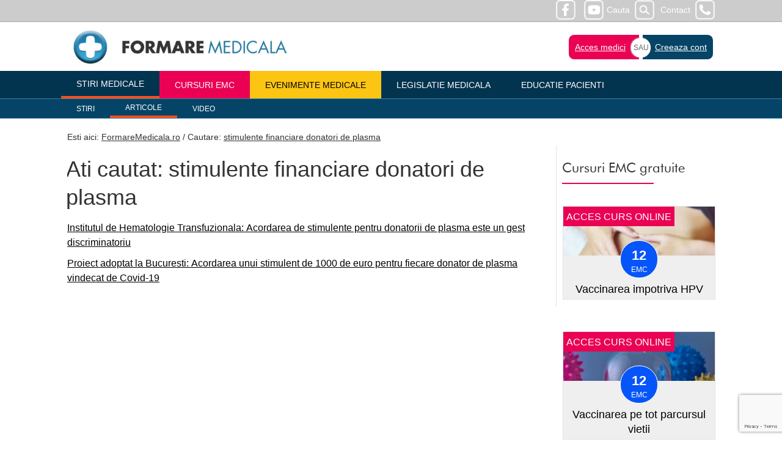

--- FILE ---
content_type: text/html; charset=UTF-8
request_url: https://www.formaremedicala.ro/?s=stimulente+financiare+donatori+de+plasma&submit.x=0&submit.y=0
body_size: 9038
content:
<!doctype html>
<html lang="ro">
<head>
<meta name="viewport" content="width=device-width, initial-scale=1">
<meta name="facebook-domain-verification" content="p9m65dmfpp358bxk86bpeoyatjzy9y" />
<meta name="theme-color" content="#d33a2c">
<meta property="fb:pages" content="230386673643023" />
<link rel="icon" type="image/png" href="https://www.formaremedicala.ro/wp-content/themes/fm2019/logo/fav2025.png">
<meta name="have-i-been-pwned-verification" value="31156e678db302d5e702bf83e87a68a5">


<link rel="alternate" type="application/rss+xml" title="FormareMedicala &amp;raquo; Feed" href="https://www.formaremedicala.ro/feed/" />
  <!--<link rel="manifest" href="/manifest.json">-->

<link rel="publisher" href="https://www.FormareMedicala.ro"/>
<meta property="og:locale" content="ro_RO" />
<meta property="og:type" content="article" />
<meta property="og:title" content="stimulente financiare donatori de plasma - Formare Medicala" />
<meta property="og:url" content="https://www.formaremedicala.ro/institutul-de-hematologie-transfuzionala-acordarea-de-stimulente-pentru-donatorii-de-plasma-este-un-gest-discriminatoriu/" />
<meta property="og:site_name" content="FormareMedicala.ro" />
<meta property="article:publisher" content="https://www.facebook.com/FormareMedicalaOnline/" />
<meta property="article:tag" content="" />
<meta property="article:section" content="General" />
<meta property="article:published_time" content="17/08/2020" />
<meta property="article:modified_time" content="17/08/2020" />
<meta property="og:updated_time" content="17/08/2020" />

<link rel="dns-prefetch" href="https://gstatic.com" />
<link rel="dns-prefetch" href="https://googletagmanager.com" />


<link rel="preconnect" href="https://gstatic.com" />
<link rel="preconnect" href="https://googletagmanager.com" />

<link type="text/css" href="https://www.formaremedicala.ro/wp-content/themes/fm2019/style.css?v=3384395" rel="stylesheet" />
<script src="https://www.formaremedicala.ro/wp-content/themes/fm2019/js/jquery-3.4.1.slim.min.js"></script>


<link rel="canonical" href="https://www.formaremedicala.ro/?s=stimulente financiare donatori de plasma" />
	
	<style>
		ol li {list-style-type:auto;}
		ol {margin:15px 0 15px 35px;}
	</style>



<meta name='robots' content='noindex, follow' />

	<!-- This site is optimized with the Yoast SEO plugin v26.7 - https://yoast.com/wordpress/plugins/seo/ -->
	<title>stimulente financiare donatori de plasma - Formare Medicala</title>
	<meta property="og:locale" content="en_US" />
	<meta property="og:type" content="article" />
	<meta property="og:title" content="stimulente financiare donatori de plasma - Formare Medicala" />
	<meta property="og:url" content="https://www.formaremedicala.ro/search/stimulente financiare donatori de plasma/" />
	<meta property="og:site_name" content="Formare Medicala" />
	<!-- / Yoast SEO plugin. -->


<link rel="alternate" type="application/rss+xml" title="Formare Medicala &raquo; Search Results for &#8220;stimulente financiare donatori de plasma&#8221; Feed" href="https://www.formaremedicala.ro/search/stimulente+financiare+donatori+de+plasma/feed/rss2/" />
<!-- www.formaremedicala.ro is managing ads with Advanced Ads 2.0.16 – https://wpadvancedads.com/ --><script id="forma-ready">
			window.advanced_ads_ready=function(e,a){a=a||"complete";var d=function(e){return"interactive"===a?"loading"!==e:"complete"===e};d(document.readyState)?e():document.addEventListener("readystatechange",(function(a){d(a.target.readyState)&&e()}),{once:"interactive"===a})},window.advanced_ads_ready_queue=window.advanced_ads_ready_queue||[];		</script>
		<style id='wp-img-auto-sizes-contain-inline-css' type='text/css'>
img:is([sizes=auto i],[sizes^="auto," i]){contain-intrinsic-size:3000px 1500px}
/*# sourceURL=wp-img-auto-sizes-contain-inline-css */
</style>
<style id='classic-theme-styles-inline-css' type='text/css'>
/*! This file is auto-generated */
.wp-block-button__link{color:#fff;background-color:#32373c;border-radius:9999px;box-shadow:none;text-decoration:none;padding:calc(.667em + 2px) calc(1.333em + 2px);font-size:1.125em}.wp-block-file__button{background:#32373c;color:#fff;text-decoration:none}
/*# sourceURL=/wp-includes/css/classic-themes.min.css */
</style>
<link rel='stylesheet' id='contact-form-7-css' href='https://www.formaremedicala.ro/wp-content/plugins/contact-form-7/includes/css/styles.css?ver=6.1.4' type='text/css' media='all' />
<link rel='stylesheet' id='cookie_stil-css' href='https://www.formaremedicala.ro/wp-content/plugins/cookie/css/cookie.css?ver=3a0f05db009b6713ed67db93433a5da6' type='text/css' media='all' />
<script type="text/javascript" src="https://www.formaremedicala.ro/wp-content/plugins/cookie/js/cookie.js?ver=3a0f05db009b6713ed67db93433a5da6" id="cookie_script-js"></script>
<link rel="https://api.w.org/" href="https://www.formaremedicala.ro/wp-json/" /><link rel="EditURI" type="application/rsd+xml" title="RSD" href="https://www.formaremedicala.ro/xmlrpc.php?rsd" />

      <meta name="onesignal" content="wordpress-plugin"/>
            <script>

      window.OneSignalDeferred = window.OneSignalDeferred || [];

      OneSignalDeferred.push(function(OneSignal) {
        var oneSignal_options = {};
        window._oneSignalInitOptions = oneSignal_options;

        oneSignal_options['serviceWorkerParam'] = { scope: '/' };
oneSignal_options['serviceWorkerPath'] = 'OneSignalSDKWorker.js.php';

        OneSignal.Notifications.setDefaultUrl("https://www.formaremedicala.ro");

        oneSignal_options['wordpress'] = true;
oneSignal_options['appId'] = 'a414aa42-cda8-407d-90a4-fe4bc1cfa3d5';
oneSignal_options['allowLocalhostAsSecureOrigin'] = true;
oneSignal_options['welcomeNotification'] = { };
oneSignal_options['welcomeNotification']['title'] = "";
oneSignal_options['welcomeNotification']['message'] = "Multumim pentru interes!";
oneSignal_options['path'] = "https://www.formaremedicala.ro/wp-content/plugins/onesignal-free-web-push-notifications/sdk_files/";
oneSignal_options['promptOptions'] = { };
oneSignal_options['promptOptions']['actionMessage'] = "Doreste sa te notifice:";
oneSignal_options['promptOptions']['exampleNotificationTitleDesktop'] = "Acesta este un exemplu de notificare";
oneSignal_options['promptOptions']['exampleNotificationMessageDesktop'] = "Notificarile vor aparea pe desktop";
oneSignal_options['promptOptions']['exampleNotificationTitleMobile'] = "Exemplu de notificare";
oneSignal_options['promptOptions']['exampleNotificationMessageMobile'] = "Notificarile vor aparea pe acest dispozitiv";
oneSignal_options['promptOptions']['exampleNotificationCaption'] = "(Te poti dezabona oricand)";
oneSignal_options['promptOptions']['acceptButtonText'] = "CONTINUARE";
oneSignal_options['promptOptions']['cancelButtonText'] = "NU MULTUMESC";
oneSignal_options['promptOptions']['siteName'] = "https://www.formaremedicala.ro";
oneSignal_options['promptOptions']['autoAcceptTitle'] = "Accepta";
oneSignal_options['notifyButton'] = { };
oneSignal_options['notifyButton']['enable'] = true;
oneSignal_options['notifyButton']['position'] = 'bottom-right';
oneSignal_options['notifyButton']['theme'] = 'default';
oneSignal_options['notifyButton']['size'] = 'medium';
oneSignal_options['notifyButton']['showCredit'] = true;
oneSignal_options['notifyButton']['text'] = {};
oneSignal_options['notifyButton']['text']['tip.state.unsubscribed'] = 'Aboneaza-te la notificari.';
oneSignal_options['notifyButton']['text']['tip.state.subscribed'] = 'Nu esti abonat la notificari.';
oneSignal_options['notifyButton']['text']['tip.state.blocked'] = 'Notificarile sunt blocate.';
oneSignal_options['notifyButton']['text']['message.action.subscribed'] = 'Multumim pentru interes!';
oneSignal_options['notifyButton']['text']['message.action.resubscribed'] = 'Esti abonat la notificari.';
oneSignal_options['notifyButton']['text']['message.action.unsubscribed'] = 'Nu ve mai primi notificari de la noi.';
oneSignal_options['notifyButton']['text']['dialog.main.title'] = 'Setari privind notificarile';
oneSignal_options['notifyButton']['text']['dialog.main.button.subscribe'] = 'Aboneaza-te';
oneSignal_options['notifyButton']['text']['dialog.main.button.unsubscribe'] = 'Dezaboneaza-te';
oneSignal_options['notifyButton']['text']['dialog.blocked.title'] = 'Deblocheaza notificarile';
oneSignal_options['notifyButton']['text']['dialog.blocked.message'] = 'Urmareste instructiunile pentru a permite notificari.';
              OneSignal.init(window._oneSignalInitOptions);
              OneSignal.Slidedown.promptPush()      });

      function documentInitOneSignal() {
        var oneSignal_elements = document.getElementsByClassName("OneSignal-prompt");

        var oneSignalLinkClickHandler = function(event) { OneSignal.Notifications.requestPermission(); event.preventDefault(); };        for(var i = 0; i < oneSignal_elements.length; i++)
          oneSignal_elements[i].addEventListener('click', oneSignalLinkClickHandler, false);
      }

      if (document.readyState === 'complete') {
           documentInitOneSignal();
      }
      else {
           window.addEventListener("load", function(event){
               documentInitOneSignal();
          });
      }
    </script>

<!-- Google Tag Manager feb 2019 -->
<script>(function(w,d,s,l,i){w[l]=w[l]||[];w[l].push({'gtm.start':
new Date().getTime(),event:'gtm.js'});var f=d.getElementsByTagName(s)[0],
j=d.createElement(s),dl=l!='dataLayer'?'&l='+l:'';j.async=true;j.src=
'https://www.googletagmanager.com/gtm.js?id='+i+dl;f.parentNode.insertBefore(j,f);
})(window,document,'script','dataLayer','GTM-MHWNM65');</script>
<!-- End Google Tag Manager -->

<style id='global-styles-inline-css' type='text/css'>
:root{--wp--preset--aspect-ratio--square: 1;--wp--preset--aspect-ratio--4-3: 4/3;--wp--preset--aspect-ratio--3-4: 3/4;--wp--preset--aspect-ratio--3-2: 3/2;--wp--preset--aspect-ratio--2-3: 2/3;--wp--preset--aspect-ratio--16-9: 16/9;--wp--preset--aspect-ratio--9-16: 9/16;--wp--preset--color--black: #000000;--wp--preset--color--cyan-bluish-gray: #abb8c3;--wp--preset--color--white: #ffffff;--wp--preset--color--pale-pink: #f78da7;--wp--preset--color--vivid-red: #cf2e2e;--wp--preset--color--luminous-vivid-orange: #ff6900;--wp--preset--color--luminous-vivid-amber: #fcb900;--wp--preset--color--light-green-cyan: #7bdcb5;--wp--preset--color--vivid-green-cyan: #00d084;--wp--preset--color--pale-cyan-blue: #8ed1fc;--wp--preset--color--vivid-cyan-blue: #0693e3;--wp--preset--color--vivid-purple: #9b51e0;--wp--preset--gradient--vivid-cyan-blue-to-vivid-purple: linear-gradient(135deg,rgb(6,147,227) 0%,rgb(155,81,224) 100%);--wp--preset--gradient--light-green-cyan-to-vivid-green-cyan: linear-gradient(135deg,rgb(122,220,180) 0%,rgb(0,208,130) 100%);--wp--preset--gradient--luminous-vivid-amber-to-luminous-vivid-orange: linear-gradient(135deg,rgb(252,185,0) 0%,rgb(255,105,0) 100%);--wp--preset--gradient--luminous-vivid-orange-to-vivid-red: linear-gradient(135deg,rgb(255,105,0) 0%,rgb(207,46,46) 100%);--wp--preset--gradient--very-light-gray-to-cyan-bluish-gray: linear-gradient(135deg,rgb(238,238,238) 0%,rgb(169,184,195) 100%);--wp--preset--gradient--cool-to-warm-spectrum: linear-gradient(135deg,rgb(74,234,220) 0%,rgb(151,120,209) 20%,rgb(207,42,186) 40%,rgb(238,44,130) 60%,rgb(251,105,98) 80%,rgb(254,248,76) 100%);--wp--preset--gradient--blush-light-purple: linear-gradient(135deg,rgb(255,206,236) 0%,rgb(152,150,240) 100%);--wp--preset--gradient--blush-bordeaux: linear-gradient(135deg,rgb(254,205,165) 0%,rgb(254,45,45) 50%,rgb(107,0,62) 100%);--wp--preset--gradient--luminous-dusk: linear-gradient(135deg,rgb(255,203,112) 0%,rgb(199,81,192) 50%,rgb(65,88,208) 100%);--wp--preset--gradient--pale-ocean: linear-gradient(135deg,rgb(255,245,203) 0%,rgb(182,227,212) 50%,rgb(51,167,181) 100%);--wp--preset--gradient--electric-grass: linear-gradient(135deg,rgb(202,248,128) 0%,rgb(113,206,126) 100%);--wp--preset--gradient--midnight: linear-gradient(135deg,rgb(2,3,129) 0%,rgb(40,116,252) 100%);--wp--preset--font-size--small: 13px;--wp--preset--font-size--medium: 20px;--wp--preset--font-size--large: 36px;--wp--preset--font-size--x-large: 42px;--wp--preset--spacing--20: 0.44rem;--wp--preset--spacing--30: 0.67rem;--wp--preset--spacing--40: 1rem;--wp--preset--spacing--50: 1.5rem;--wp--preset--spacing--60: 2.25rem;--wp--preset--spacing--70: 3.38rem;--wp--preset--spacing--80: 5.06rem;--wp--preset--shadow--natural: 6px 6px 9px rgba(0, 0, 0, 0.2);--wp--preset--shadow--deep: 12px 12px 50px rgba(0, 0, 0, 0.4);--wp--preset--shadow--sharp: 6px 6px 0px rgba(0, 0, 0, 0.2);--wp--preset--shadow--outlined: 6px 6px 0px -3px rgb(255, 255, 255), 6px 6px rgb(0, 0, 0);--wp--preset--shadow--crisp: 6px 6px 0px rgb(0, 0, 0);}:where(.is-layout-flex){gap: 0.5em;}:where(.is-layout-grid){gap: 0.5em;}body .is-layout-flex{display: flex;}.is-layout-flex{flex-wrap: wrap;align-items: center;}.is-layout-flex > :is(*, div){margin: 0;}body .is-layout-grid{display: grid;}.is-layout-grid > :is(*, div){margin: 0;}:where(.wp-block-columns.is-layout-flex){gap: 2em;}:where(.wp-block-columns.is-layout-grid){gap: 2em;}:where(.wp-block-post-template.is-layout-flex){gap: 1.25em;}:where(.wp-block-post-template.is-layout-grid){gap: 1.25em;}.has-black-color{color: var(--wp--preset--color--black) !important;}.has-cyan-bluish-gray-color{color: var(--wp--preset--color--cyan-bluish-gray) !important;}.has-white-color{color: var(--wp--preset--color--white) !important;}.has-pale-pink-color{color: var(--wp--preset--color--pale-pink) !important;}.has-vivid-red-color{color: var(--wp--preset--color--vivid-red) !important;}.has-luminous-vivid-orange-color{color: var(--wp--preset--color--luminous-vivid-orange) !important;}.has-luminous-vivid-amber-color{color: var(--wp--preset--color--luminous-vivid-amber) !important;}.has-light-green-cyan-color{color: var(--wp--preset--color--light-green-cyan) !important;}.has-vivid-green-cyan-color{color: var(--wp--preset--color--vivid-green-cyan) !important;}.has-pale-cyan-blue-color{color: var(--wp--preset--color--pale-cyan-blue) !important;}.has-vivid-cyan-blue-color{color: var(--wp--preset--color--vivid-cyan-blue) !important;}.has-vivid-purple-color{color: var(--wp--preset--color--vivid-purple) !important;}.has-black-background-color{background-color: var(--wp--preset--color--black) !important;}.has-cyan-bluish-gray-background-color{background-color: var(--wp--preset--color--cyan-bluish-gray) !important;}.has-white-background-color{background-color: var(--wp--preset--color--white) !important;}.has-pale-pink-background-color{background-color: var(--wp--preset--color--pale-pink) !important;}.has-vivid-red-background-color{background-color: var(--wp--preset--color--vivid-red) !important;}.has-luminous-vivid-orange-background-color{background-color: var(--wp--preset--color--luminous-vivid-orange) !important;}.has-luminous-vivid-amber-background-color{background-color: var(--wp--preset--color--luminous-vivid-amber) !important;}.has-light-green-cyan-background-color{background-color: var(--wp--preset--color--light-green-cyan) !important;}.has-vivid-green-cyan-background-color{background-color: var(--wp--preset--color--vivid-green-cyan) !important;}.has-pale-cyan-blue-background-color{background-color: var(--wp--preset--color--pale-cyan-blue) !important;}.has-vivid-cyan-blue-background-color{background-color: var(--wp--preset--color--vivid-cyan-blue) !important;}.has-vivid-purple-background-color{background-color: var(--wp--preset--color--vivid-purple) !important;}.has-black-border-color{border-color: var(--wp--preset--color--black) !important;}.has-cyan-bluish-gray-border-color{border-color: var(--wp--preset--color--cyan-bluish-gray) !important;}.has-white-border-color{border-color: var(--wp--preset--color--white) !important;}.has-pale-pink-border-color{border-color: var(--wp--preset--color--pale-pink) !important;}.has-vivid-red-border-color{border-color: var(--wp--preset--color--vivid-red) !important;}.has-luminous-vivid-orange-border-color{border-color: var(--wp--preset--color--luminous-vivid-orange) !important;}.has-luminous-vivid-amber-border-color{border-color: var(--wp--preset--color--luminous-vivid-amber) !important;}.has-light-green-cyan-border-color{border-color: var(--wp--preset--color--light-green-cyan) !important;}.has-vivid-green-cyan-border-color{border-color: var(--wp--preset--color--vivid-green-cyan) !important;}.has-pale-cyan-blue-border-color{border-color: var(--wp--preset--color--pale-cyan-blue) !important;}.has-vivid-cyan-blue-border-color{border-color: var(--wp--preset--color--vivid-cyan-blue) !important;}.has-vivid-purple-border-color{border-color: var(--wp--preset--color--vivid-purple) !important;}.has-vivid-cyan-blue-to-vivid-purple-gradient-background{background: var(--wp--preset--gradient--vivid-cyan-blue-to-vivid-purple) !important;}.has-light-green-cyan-to-vivid-green-cyan-gradient-background{background: var(--wp--preset--gradient--light-green-cyan-to-vivid-green-cyan) !important;}.has-luminous-vivid-amber-to-luminous-vivid-orange-gradient-background{background: var(--wp--preset--gradient--luminous-vivid-amber-to-luminous-vivid-orange) !important;}.has-luminous-vivid-orange-to-vivid-red-gradient-background{background: var(--wp--preset--gradient--luminous-vivid-orange-to-vivid-red) !important;}.has-very-light-gray-to-cyan-bluish-gray-gradient-background{background: var(--wp--preset--gradient--very-light-gray-to-cyan-bluish-gray) !important;}.has-cool-to-warm-spectrum-gradient-background{background: var(--wp--preset--gradient--cool-to-warm-spectrum) !important;}.has-blush-light-purple-gradient-background{background: var(--wp--preset--gradient--blush-light-purple) !important;}.has-blush-bordeaux-gradient-background{background: var(--wp--preset--gradient--blush-bordeaux) !important;}.has-luminous-dusk-gradient-background{background: var(--wp--preset--gradient--luminous-dusk) !important;}.has-pale-ocean-gradient-background{background: var(--wp--preset--gradient--pale-ocean) !important;}.has-electric-grass-gradient-background{background: var(--wp--preset--gradient--electric-grass) !important;}.has-midnight-gradient-background{background: var(--wp--preset--gradient--midnight) !important;}.has-small-font-size{font-size: var(--wp--preset--font-size--small) !important;}.has-medium-font-size{font-size: var(--wp--preset--font-size--medium) !important;}.has-large-font-size{font-size: var(--wp--preset--font-size--large) !important;}.has-x-large-font-size{font-size: var(--wp--preset--font-size--x-large) !important;}
/*# sourceURL=global-styles-inline-css */
</style>
</head>

<body>
<!-- Google Tag Manager (noscript) -->
<noscript><iframe src="https://www.googletagmanager.com/ns.html?id=GTM-MHWNM65"
height="0" width="0" style="display:none;visibility:hidden"></iframe></noscript>
<!-- End Google Tag Manager (noscript) -->

<div data-handler="PreLoad" id="top"></div>


<header class="header">

<nav class="header-top">
<div class="restrict dreapta" style="text-align:right;color:#fff;">
<a class="contact" href="https://www.formaremedicala.ro/contact/">Contact</a>
<a class="cauta" href="https://www.formaremedicala.ro/cauta/">Cauta</a>
<a rel="nofollow" target="_blank" href="https://www.facebook.com/FormareMedicalaOnline/"><img src="https://www.formaremedicala.ro/wp-content/themes/fm2019/icon-bw/facebook-alb.png" alt="facebook formaremedicala" style="width:32px;height:32px;margin:0 10px 0 0;" /></a>
<a rel="nofollow" target="_blank" href="https://www.youtube.com/channel/UCmKw2AipdtalwS4AoJh9Ixw"><img src="https://www.formaremedicala.ro/wp-content/themes/fm2019/icon-bw/youtube-alb.png" style="width:32px;height:32px;margin:0 5px 0 0;" alt="youtube formaremedicala" /></a>
<div style="clear:both;"></div>

</div>
</nav>

<div class="home">
<div style="text-align:right;">
<div class="menu-meniu-mobil-container"><ul id="menu-meniu-mobil" class="menu"><li id="menu-item-66029" class="menu-item menu-item-type-post_type menu-item-object-page menu-item-has-children menu-item-66029"><a href="https://www.formaremedicala.ro/informatii-la-zi/">Stiri medicale</a>
<ul class="sub-menu">
	<li id="menu-item-69437" class="menu-item menu-item-type-post_type menu-item-object-page menu-item-69437"><a href="https://www.formaremedicala.ro/informatii-la-zi/">Stiri medicale</a></li>
	<li id="menu-item-69436" class="menu-item menu-item-type-post_type menu-item-object-page menu-item-69436"><a href="https://www.formaremedicala.ro/articole/">Articole</a></li>
	<li id="menu-item-69435" class="menu-item menu-item-type-post_type menu-item-object-page menu-item-69435"><a href="https://www.formaremedicala.ro/video/">Video</a></li>
</ul>
</li>
<li id="menu-item-66030" class="menu-item menu-item-type-custom menu-item-object-custom menu-item-has-children menu-item-66030"><a href="http://emc.formaremedicala.ro">Cursuri EMC</a>
<ul class="sub-menu">
	<li id="menu-item-66031" class="menu-item menu-item-type-custom menu-item-object-custom menu-item-66031"><a href="https://emc.formaremedicala.ro/cursuri-emc/">Lista cursuri EMC</a></li>
	<li id="menu-item-66032" class="menu-item menu-item-type-custom menu-item-object-custom menu-item-66032"><a href="https://emc.formaremedicala.ro/studii-de-caz/">Studii de caz</a></li>
	<li id="menu-item-66033" class="menu-item menu-item-type-custom menu-item-object-custom menu-item-66033"><a href="https://emc.formaremedicala.ro/resurse/">Resurse</a></li>
	<li id="menu-item-66034" class="menu-item menu-item-type-custom menu-item-object-custom menu-item-66034"><a href="https://emc.formaremedicala.ro/autori/">Autori</a></li>
</ul>
</li>
<li id="menu-item-66035" class="menu-item menu-item-type-custom menu-item-object-custom menu-item-66035"><a href="https://emc.formaremedicala.ro/webinarii/">Webinarii</a></li>
<li id="menu-item-66036" class="menu-item menu-item-type-custom menu-item-object-custom menu-item-has-children menu-item-66036"><a href="https://emc.formaremedicala.ro/evenimente-medicale/">Evenimente medicale</a>
<ul class="sub-menu">
	<li id="menu-item-66037" class="menu-item menu-item-type-custom menu-item-object-custom menu-item-66037"><a href="https://emc.formaremedicala.ro/evenimente-medicale-cu-prezenta-fizica/">Evenimente medicale cu prezenta fizica</a></li>
	<li id="menu-item-66038" class="menu-item menu-item-type-custom menu-item-object-custom menu-item-66038"><a href="https://emc.formaremedicala.ro/sesiunile-grupurilor-lucru-snmf/">Sesiunile grupurilor de lucru ale SNMF</a></li>
	<li id="menu-item-66039" class="menu-item menu-item-type-custom menu-item-object-custom menu-item-66039"><a href="https://emc.formaremedicala.ro/preventia-si-monitorizarea-pacientului-conform-co-ca/">Preventia si monitorizarea pacientului conform Contract Cadru</a></li>
</ul>
</li>
<li id="menu-item-66040" class="menu-item menu-item-type-post_type menu-item-object-page menu-item-66040"><a href="https://www.formaremedicala.ro/legislatie-medicala/">Legislatie medicala</a></li>
<li id="menu-item-66041" class="menu-item menu-item-type-post_type menu-item-object-page menu-item-66041"><a href="https://www.formaremedicala.ro/educatia-pacientilor/">Educatie Pacienti</a></li>
</ul></div></div>
</div>


<nav class="mobil">
<svg class="burger" height="32px" style="enable-background:new 0 0 32 32;" version="1.1" viewBox="0 0 32 32" width="32px" xml:space="preserve" xmlns="https://www.w3.org/2000/svg" xmlns:xlink="https://www.w3.org/1999/xlink">
<path d="M4,10h24c1.104,0,2-0.896,2-2s-0.896-2-2-2H4C2.896,6,2,6.896,2,8S2.896,10,4,10z M28,14H4c-1.104,0-2,0.896-2,2  s0.896,2,2,2h24c1.104,0,2-0.896,2-2S29.104,14,28,14z M28,22H4c-1.104,0-2,0.896-2,2s0.896,2,2,2h24c1.104,0,2-0.896,2-2  S29.104,22,28,22z" fill="#fff"/></svg>
</nav>


<section class="header-logo restrict">
<p><a style="text-decoration:none;" href="https://emc.formaremedicala.ro/wp-login.php">Acces medici</a> | <a style="text-decoration:none;" href="https://emc.formaremedicala.ro/wp-login.php?action=register">Creare cont</a> | <a href="https://www.formaremedicala.ro/contact/" style="text-decoration:none;">Contact</a></p>
<div class="svg-container">
<a href="https://www.formaremedicala.ro" title="Formare Medicala">

<img class="logo" src="https://www.formaremedicala.ro/wp-content/themes/fm2019/img/logo-fm-400.webp" alt="FormareMedicala" srcset="https://www.formaremedicala.ro/wp-content/themes/fm2019/img/logo-fm-400.webp 400w, https://www.formaremedicala.ro/wp-content/themes/fm2019/img/logo-fm-600.webp 600w" sizes="(max-width: 600px) 400px" width="400" height="62" />

<!--<img src="https://www.formaremedicala.ro/wp-content/themes/fm2019/img/logo-formare-medicala.webp" width="400" height="62" style="margin-top:10px;max-width:100%;" alt="FormareMedicala" />-->
</a>
</div>
 <!--<div class="bold">FORMARE</div> <div class="light">MEDICALA</div>-->


<div class="login">
<!--<div class="but1"><span id="opener">Acces utilizator</span></div>-->
<div class="but1"><a href="https://emc.formaremedicala.ro/wp-login.php">Acces medici</a></div>
<div class="but3"><a href="https://emc.formaremedicala.ro/wp-login.php?action=register">Creeaza cont</a></div>
<div class="but2">SAU</div>
</div>

<div style="clear:both;"></div>

</section>




<nav class="meniu">
<div class="container-meniu">
<div class="restrict">
<div class="cssmenu"><ul>
<li class="active"><a href="https://www.formaremedicala.ro/stiri-medicale/informatii-la-zi/">Stiri medicale</a></li>
<li><a style="background:#EA0154; color:#fff;" href="https://emc.formaremedicala.ro">Cursuri EMC</a></li>
<li><a style="background:#fcc513; color:#000;" href="https://emc.formaremedicala.ro/evenimente-medicale/">Evenimente medicale</a></li>

<li><a href="https://www.formaremedicala.ro/legislatie-medicala/">Legislatie medicala</a></li>
<li><a href="https://www.formaremedicala.ro/educatia-pacientilor/">Educatie Pacienti</a></li>

</ul>
</div>
</div>
</div>

<div class="container-meniu2">
<div class="restrict">
<div class="cssmenu cssmenu2">
<ul>
<li><a href="https://www.formaremedicala.ro/stiri-medicale/">Stiri</a></li>
<li class="active"><a href="https://www.formaremedicala.ro/articole/">Articole</a></li>
<li><a href="https://www.formaremedicala.ro/category/stiri/video/">Video</a></li>
</ul></div></div>
</div>



</nav>

</header>
<main>
<div class="restrict">
<div class="alb">
<div class="bread">Esti aici: <a href="">FormareMedicala.ro</a> / Cautare: <a href="">stimulente financiare donatori de plasma</a></div>

<article>
<h1>Ati cautat: stimulente financiare donatori de plasma</h1>

<p><a href="https://www.formaremedicala.ro/institutul-de-hematologie-transfuzionala-acordarea-de-stimulente-pentru-donatorii-de-plasma-este-un-gest-discriminatoriu/">Institutul de Hematologie Transfuzionala: Acordarea de stimulente pentru donatorii de plasma este un gest discriminatoriu</a></p>
<p><a href="https://www.formaremedicala.ro/proiect-adoptat-la-bucuresti-acordarea-unui-stimulent-de-1000-de-euro-pentru-fiecare-donator-de-plasma-vindecat-de-covid-19/">Proiect adoptat la Bucuresti: Acordarea unui stimulent de 1000 de euro pentru fiecare donator de plasma vindecat de Covid-19</a></p>

<div class="paginatie"></div>
</article>



<div class="sidebar">







<!--SIDEBAR NORMAL-->
<div style="display:block;">

<h3 class="azi-noutati">Cursuri EMC gratuite</h3>
<div class="sep25 b-magenta centrumobil"></div>

	
			<div class="curs-item" style="margin:0;">
<a class="cul1 centru cursbar" href="https://emc.formaremedicala.ro/cursuri-medicale/vaccinarea-impotriva-hpv/" style="background:#efefef;" title="curs medical online creditat EMC">
<div class="imagine">
<span class="" style="color:#fff;padding:5px;text-align:center;position:absolute; top:0;left:0; background:#EA0154;">ACCES CURS ONLINE</span>
<img src="https://emc.formaremedicala.ro/media/2024/10/curs-emc-vaccinarea-impotriva-hpv-300x169.webp" class="alignnone" loading="lazy" alt="cursuri online emc" />
</div>
<div class="centru" style="display:block;margin-top:-30px;z-index:999999;position:relative;">
<div class="subcurs"><div><b>12</b><br/><span>EMC</span></div></div>
<h3>Vaccinarea impotriva HPV</h3>
</div>
</a>
</div>

	
			<div class="curs-item" style="margin:0;">
<a class="cul1 centru cursbar" href="https://emc.formaremedicala.ro/cursuri-medicale/vaccinarea-pe-tot-parcursul-vietii/" style="background:#efefef;" title="curs medical online creditat EMC">
<div class="imagine">
<span class="" style="color:#fff;padding:5px;text-align:center;position:absolute; top:0;left:0; background:#EA0154;">ACCES CURS ONLINE</span>
<img src="https://emc.formaremedicala.ro/media/2025/03/vaccinarea-pe-tot-parcursul-vietii-300x169.webp" class="alignnone" loading="lazy" alt="cursuri online emc" />
</div>
<div class="centru" style="display:block;margin-top:-30px;z-index:999999;position:relative;">
<div class="subcurs"><div><b>12</b><br/><span>EMC</span></div></div>
<h3>Vaccinarea pe tot parcursul vietii</h3>
</div>
</a>
</div>

	
			<div class="curs-item" style="margin:0;">
<a class="cul1 centru cursbar" href="https://emc.formaremedicala.ro/cursuri-medicale/mielomul-multiplu-diagnostic-tratament-si-monitorizare/" style="background:#efefef;" title="curs medical online creditat EMC">
<div class="imagine">
<span class="" style="color:#fff;padding:5px;text-align:center;position:absolute; top:0;left:0; background:#EA0154;">ACCES CURS ONLINE</span>
<img src="https://emc.formaremedicala.ro/media/2024/03/mielom-multiplu-300x169.webp" class="alignnone" loading="lazy" alt="cursuri online emc" />
</div>
<div class="centru" style="display:block;margin-top:-30px;z-index:999999;position:relative;">
<div class="subcurs"><div><b>10</b><br/><span>EMC</span></div></div>
<h3>Mielomul multiplu: diagnostic, tratament si monitorizare</h3>
</div>
</a>
</div>




<p style="padding-left:10px;"><a href="https://emc.formaremedicala.ro/cursuri-emc/" class="acces c-alb" style="background:#EA0154">&raquo; Toate cursurile</a></p>

<div style="text-align:center;display:block;margin-top:40px;">
<a href="https://emc.formaremedicala.ro/webinarii/" title="Informatii destinate exclusiv profesionistilor in domeniul sanatatii"><img src="https://emc.formaremedicala.ro/media/2021/04/webinarii-ban.jpg" loading="lazy" alt="Informatii destinate exclusiv profesionistilor in domeniul sanatatii" /></a>
</div>



</div>

</div>

<div style="clear:both;"></div>
</div>
</div>
</main>


<footer class="footer">
<div class="restrict">

<div class="c33">
<p><b>&copy; FormareMedicala 2026</b></p>
<p><img src="https://www.formaremedicala.ro/wp-content/themes/fm2019/img/ISO-27001.webp" alt="certificare ISO 27001" width="60" height="59" loading="lazy" /></p>
<p>Cursurile EMC din acest portal sunt realizate de <a href="https://snmf.ro/" rel="nofollow" target="_blank">Societatea Nationala de Medicina Familiei</a> in parteneriat cu universitatile de medicina:</p>
<img src="https://www.formaremedicala.ro/wp-content/themes/fm2019/img/universitati.webp" style="max-width:100%;height:auto;" width="400" height="74" alt="universitati" loading="lazy" />
</div>

<div class="c33">
<p class="linkuri_footer"><a href="https://emc.formaremedicala.ro/despre-noi/">Despre noi</a></p>
<p class="linkuri_footer"><a href="https://www.formaremedicala.ro/contact/">Contact</a></p>
<p class="linkuri_footer"><a href="https://emc.formaremedicala.ro/intrebari-frecvente/">Intrebari frecvente</a></p>
<p class="linkuri_footer"><a href="https://emc.formaremedicala.ro/termeni-si-conditii/">Termeni si conditii, Copyright, GDPR</a></p>


<p><b>Platforme de educatie medicala online:</b></p>

<p><a href="https://formarefarma.ro"><img src="https://www.formaremedicala.ro/wp-content/themes/fm2019/img/formarefarma.webp" width="100" height="40" alt="formarefarma.ro" loading="lazy" /></a></p>

<p><b>Platforme de educatie a pacientilor:</b></p>
<p><a href="https://diabet-az.ro"><img src="https://www.formaremedicala.ro/wp-content/themes/fm2019/img/diabetaz.webp" width="100" height="40" alt="diabet-AZ.ro" loading="lazy" /></a></p>

<p><b>Realizat de:</b></p>
<p><a href="https://www.datacentersolutions.ro"><img src="https://www.formaremedicala.ro/wp-content/themes/fm2019/img/dcsol.webp" width="100" height="40" alt="Data Center Solutions" loading="lazy" /></a></p>
</div>

<div class="c33">
<p><b>Linkuri utile:</b></p>

<p>
<a class="link_footer" href="https://snmf.ro">Societatea Nationala de Medicina Familiei</a><br />
<a class="link_footer" href="https://cmr.ro/">Colegiul Medicilor din Romania</a><br />
<a class="link_footer" href="https://www.anm.ro/">Agentia Nationala a Medicamentelor si Dispozitivelor Medicale</a><br />
<a class="link_footer" href="https://ms.ro/">Ministerul Sanatatii</a><br />
<a class="link_footer" href="https://emc.formaremedicala.ro/covid-19/">COVID-19</a><br/>
<a class="link_footer" href="https://emc.formaremedicala.ro/biofactori/" title="Ce sunt biofactorii?">Ce sunt biofactorii?</a>
</p>
</div>

</footer>

<!-- Matomo -->
<script>
  var _paq = window._paq = window._paq || [];
  /* tracker methods like "setCustomDimension" should be called before "trackPageView" */
  _paq.push(['trackPageView']);
  _paq.push(['enableLinkTracking']);
  (function() {
    var u="//www.formaremedicala.ro/analiza/";
    _paq.push(['setTrackerUrl', u+'matomo.php']);
    _paq.push(['setSiteId', '1']);
    var d=document, g=d.createElement('script'), s=d.getElementsByTagName('script')[0];
    g.async=true; g.src=u+'matomo.js'; s.parentNode.insertBefore(g,s);
  })();
</script>
<!-- End Matomo Code -->


<div data-handler="PostLoad"></div>


	<!--<script src="//code.jquery.com/jquery-migrate-1.2.1.min.js"></script>-->

<script>
$(".mobil").click(function(){
$(".home").toggle('slow');
$(".prev").toggle();
$(".next").toggle();

});
</script>

<script type="speculationrules">
{"prefetch":[{"source":"document","where":{"and":[{"href_matches":"/*"},{"not":{"href_matches":["/wp-*.php","/wp-admin/*","/wp-content/uploads/*","/wp-content/*","/wp-content/plugins/*","/wp-content/themes/fm2019/*","/*\\?(.+)"]}},{"not":{"selector_matches":"a[rel~=\"nofollow\"]"}},{"not":{"selector_matches":".no-prefetch, .no-prefetch a"}}]},"eagerness":"conservative"}]}
</script>
<script type="text/javascript" src="https://www.formaremedicala.ro/wp-includes/js/dist/hooks.min.js?ver=dd5603f07f9220ed27f1" id="wp-hooks-js"></script>
<script type="text/javascript" src="https://www.formaremedicala.ro/wp-includes/js/dist/i18n.min.js?ver=c26c3dc7bed366793375" id="wp-i18n-js"></script>
<script type="text/javascript" id="wp-i18n-js-after">
/* <![CDATA[ */
wp.i18n.setLocaleData( { 'text direction\u0004ltr': [ 'ltr' ] } );
//# sourceURL=wp-i18n-js-after
/* ]]> */
</script>
<script type="text/javascript" src="https://www.formaremedicala.ro/wp-content/plugins/contact-form-7/includes/swv/js/index.js?ver=6.1.4" id="swv-js"></script>
<script type="text/javascript" id="contact-form-7-js-before">
/* <![CDATA[ */
var wpcf7 = {
    "api": {
        "root": "https:\/\/www.formaremedicala.ro\/wp-json\/",
        "namespace": "contact-form-7\/v1"
    }
};
//# sourceURL=contact-form-7-js-before
/* ]]> */
</script>
<script type="text/javascript" src="https://www.formaremedicala.ro/wp-content/plugins/contact-form-7/includes/js/index.js?ver=6.1.4" id="contact-form-7-js"></script>
<script type="text/javascript" src="https://www.formaremedicala.ro/wp-content/plugins/advanced-ads/admin/assets/js/advertisement.js?ver=2.0.16" id="advanced-ads-find-adblocker-js"></script>
<script type="text/javascript" src="https://www.google.com/recaptcha/api.js?render=6LeHSqsfAAAAAIUqqEUIlf1uwqHfG0_MddCZ2FV2&amp;ver=3.0" id="google-recaptcha-js"></script>
<script type="text/javascript" src="https://www.formaremedicala.ro/wp-includes/js/dist/vendor/wp-polyfill.min.js?ver=3.15.0" id="wp-polyfill-js"></script>
<script type="text/javascript" id="wpcf7-recaptcha-js-before">
/* <![CDATA[ */
var wpcf7_recaptcha = {
    "sitekey": "6LeHSqsfAAAAAIUqqEUIlf1uwqHfG0_MddCZ2FV2",
    "actions": {
        "homepage": "homepage",
        "contactform": "contactform"
    }
};
//# sourceURL=wpcf7-recaptcha-js-before
/* ]]> */
</script>
<script type="text/javascript" src="https://www.formaremedicala.ro/wp-content/plugins/contact-form-7/modules/recaptcha/index.js?ver=6.1.4" id="wpcf7-recaptcha-js"></script>
<script type="text/javascript" src="https://cdn.onesignal.com/sdks/web/v16/OneSignalSDK.page.js?ver=1.0.0" id="remote_sdk-js" defer="defer" data-wp-strategy="defer"></script>
<script>!function(){window.advanced_ads_ready_queue=window.advanced_ads_ready_queue||[],advanced_ads_ready_queue.push=window.advanced_ads_ready;for(var d=0,a=advanced_ads_ready_queue.length;d<a;d++)advanced_ads_ready(advanced_ads_ready_queue[d])}();</script>	
	    <script type="text/javascript">
        function onClick(e) {
            e.preventDefault();
            grecaptcha.ready(function () {
                grecaptcha.execute('6LeHSqsfAAAAAIUqqEUIlf1uwqHfG0_MddCZ2FV2', { action: 'submit' }).then(function (token) {
                    // Add your logic to submit to your backend server here.
                        console.log('refreshed token:', token);
                        document.getElementById("token").value = token;
                });
            });
        }
    </script>
    <script type="text/javascript" src="https://www.google.com/recaptcha/api.js?render=6LeHSqsfAAAAAIUqqEUIlf1uwqHfG0_MddCZ2FV2"></script>
	
<!-- <script type='text/javascript' src='https://cdn.onesignal.com/sdks/OneSignalSDK.js?ver=5.4' async='async'></script> -->

</body>
</html>

--- FILE ---
content_type: text/html; charset=utf-8
request_url: https://www.google.com/recaptcha/api2/anchor?ar=1&k=6LeHSqsfAAAAAIUqqEUIlf1uwqHfG0_MddCZ2FV2&co=aHR0cHM6Ly93d3cuZm9ybWFyZW1lZGljYWxhLnJvOjQ0Mw..&hl=en&v=PoyoqOPhxBO7pBk68S4YbpHZ&size=invisible&anchor-ms=20000&execute-ms=30000&cb=w4v34npspenk
body_size: 48496
content:
<!DOCTYPE HTML><html dir="ltr" lang="en"><head><meta http-equiv="Content-Type" content="text/html; charset=UTF-8">
<meta http-equiv="X-UA-Compatible" content="IE=edge">
<title>reCAPTCHA</title>
<style type="text/css">
/* cyrillic-ext */
@font-face {
  font-family: 'Roboto';
  font-style: normal;
  font-weight: 400;
  font-stretch: 100%;
  src: url(//fonts.gstatic.com/s/roboto/v48/KFO7CnqEu92Fr1ME7kSn66aGLdTylUAMa3GUBHMdazTgWw.woff2) format('woff2');
  unicode-range: U+0460-052F, U+1C80-1C8A, U+20B4, U+2DE0-2DFF, U+A640-A69F, U+FE2E-FE2F;
}
/* cyrillic */
@font-face {
  font-family: 'Roboto';
  font-style: normal;
  font-weight: 400;
  font-stretch: 100%;
  src: url(//fonts.gstatic.com/s/roboto/v48/KFO7CnqEu92Fr1ME7kSn66aGLdTylUAMa3iUBHMdazTgWw.woff2) format('woff2');
  unicode-range: U+0301, U+0400-045F, U+0490-0491, U+04B0-04B1, U+2116;
}
/* greek-ext */
@font-face {
  font-family: 'Roboto';
  font-style: normal;
  font-weight: 400;
  font-stretch: 100%;
  src: url(//fonts.gstatic.com/s/roboto/v48/KFO7CnqEu92Fr1ME7kSn66aGLdTylUAMa3CUBHMdazTgWw.woff2) format('woff2');
  unicode-range: U+1F00-1FFF;
}
/* greek */
@font-face {
  font-family: 'Roboto';
  font-style: normal;
  font-weight: 400;
  font-stretch: 100%;
  src: url(//fonts.gstatic.com/s/roboto/v48/KFO7CnqEu92Fr1ME7kSn66aGLdTylUAMa3-UBHMdazTgWw.woff2) format('woff2');
  unicode-range: U+0370-0377, U+037A-037F, U+0384-038A, U+038C, U+038E-03A1, U+03A3-03FF;
}
/* math */
@font-face {
  font-family: 'Roboto';
  font-style: normal;
  font-weight: 400;
  font-stretch: 100%;
  src: url(//fonts.gstatic.com/s/roboto/v48/KFO7CnqEu92Fr1ME7kSn66aGLdTylUAMawCUBHMdazTgWw.woff2) format('woff2');
  unicode-range: U+0302-0303, U+0305, U+0307-0308, U+0310, U+0312, U+0315, U+031A, U+0326-0327, U+032C, U+032F-0330, U+0332-0333, U+0338, U+033A, U+0346, U+034D, U+0391-03A1, U+03A3-03A9, U+03B1-03C9, U+03D1, U+03D5-03D6, U+03F0-03F1, U+03F4-03F5, U+2016-2017, U+2034-2038, U+203C, U+2040, U+2043, U+2047, U+2050, U+2057, U+205F, U+2070-2071, U+2074-208E, U+2090-209C, U+20D0-20DC, U+20E1, U+20E5-20EF, U+2100-2112, U+2114-2115, U+2117-2121, U+2123-214F, U+2190, U+2192, U+2194-21AE, U+21B0-21E5, U+21F1-21F2, U+21F4-2211, U+2213-2214, U+2216-22FF, U+2308-230B, U+2310, U+2319, U+231C-2321, U+2336-237A, U+237C, U+2395, U+239B-23B7, U+23D0, U+23DC-23E1, U+2474-2475, U+25AF, U+25B3, U+25B7, U+25BD, U+25C1, U+25CA, U+25CC, U+25FB, U+266D-266F, U+27C0-27FF, U+2900-2AFF, U+2B0E-2B11, U+2B30-2B4C, U+2BFE, U+3030, U+FF5B, U+FF5D, U+1D400-1D7FF, U+1EE00-1EEFF;
}
/* symbols */
@font-face {
  font-family: 'Roboto';
  font-style: normal;
  font-weight: 400;
  font-stretch: 100%;
  src: url(//fonts.gstatic.com/s/roboto/v48/KFO7CnqEu92Fr1ME7kSn66aGLdTylUAMaxKUBHMdazTgWw.woff2) format('woff2');
  unicode-range: U+0001-000C, U+000E-001F, U+007F-009F, U+20DD-20E0, U+20E2-20E4, U+2150-218F, U+2190, U+2192, U+2194-2199, U+21AF, U+21E6-21F0, U+21F3, U+2218-2219, U+2299, U+22C4-22C6, U+2300-243F, U+2440-244A, U+2460-24FF, U+25A0-27BF, U+2800-28FF, U+2921-2922, U+2981, U+29BF, U+29EB, U+2B00-2BFF, U+4DC0-4DFF, U+FFF9-FFFB, U+10140-1018E, U+10190-1019C, U+101A0, U+101D0-101FD, U+102E0-102FB, U+10E60-10E7E, U+1D2C0-1D2D3, U+1D2E0-1D37F, U+1F000-1F0FF, U+1F100-1F1AD, U+1F1E6-1F1FF, U+1F30D-1F30F, U+1F315, U+1F31C, U+1F31E, U+1F320-1F32C, U+1F336, U+1F378, U+1F37D, U+1F382, U+1F393-1F39F, U+1F3A7-1F3A8, U+1F3AC-1F3AF, U+1F3C2, U+1F3C4-1F3C6, U+1F3CA-1F3CE, U+1F3D4-1F3E0, U+1F3ED, U+1F3F1-1F3F3, U+1F3F5-1F3F7, U+1F408, U+1F415, U+1F41F, U+1F426, U+1F43F, U+1F441-1F442, U+1F444, U+1F446-1F449, U+1F44C-1F44E, U+1F453, U+1F46A, U+1F47D, U+1F4A3, U+1F4B0, U+1F4B3, U+1F4B9, U+1F4BB, U+1F4BF, U+1F4C8-1F4CB, U+1F4D6, U+1F4DA, U+1F4DF, U+1F4E3-1F4E6, U+1F4EA-1F4ED, U+1F4F7, U+1F4F9-1F4FB, U+1F4FD-1F4FE, U+1F503, U+1F507-1F50B, U+1F50D, U+1F512-1F513, U+1F53E-1F54A, U+1F54F-1F5FA, U+1F610, U+1F650-1F67F, U+1F687, U+1F68D, U+1F691, U+1F694, U+1F698, U+1F6AD, U+1F6B2, U+1F6B9-1F6BA, U+1F6BC, U+1F6C6-1F6CF, U+1F6D3-1F6D7, U+1F6E0-1F6EA, U+1F6F0-1F6F3, U+1F6F7-1F6FC, U+1F700-1F7FF, U+1F800-1F80B, U+1F810-1F847, U+1F850-1F859, U+1F860-1F887, U+1F890-1F8AD, U+1F8B0-1F8BB, U+1F8C0-1F8C1, U+1F900-1F90B, U+1F93B, U+1F946, U+1F984, U+1F996, U+1F9E9, U+1FA00-1FA6F, U+1FA70-1FA7C, U+1FA80-1FA89, U+1FA8F-1FAC6, U+1FACE-1FADC, U+1FADF-1FAE9, U+1FAF0-1FAF8, U+1FB00-1FBFF;
}
/* vietnamese */
@font-face {
  font-family: 'Roboto';
  font-style: normal;
  font-weight: 400;
  font-stretch: 100%;
  src: url(//fonts.gstatic.com/s/roboto/v48/KFO7CnqEu92Fr1ME7kSn66aGLdTylUAMa3OUBHMdazTgWw.woff2) format('woff2');
  unicode-range: U+0102-0103, U+0110-0111, U+0128-0129, U+0168-0169, U+01A0-01A1, U+01AF-01B0, U+0300-0301, U+0303-0304, U+0308-0309, U+0323, U+0329, U+1EA0-1EF9, U+20AB;
}
/* latin-ext */
@font-face {
  font-family: 'Roboto';
  font-style: normal;
  font-weight: 400;
  font-stretch: 100%;
  src: url(//fonts.gstatic.com/s/roboto/v48/KFO7CnqEu92Fr1ME7kSn66aGLdTylUAMa3KUBHMdazTgWw.woff2) format('woff2');
  unicode-range: U+0100-02BA, U+02BD-02C5, U+02C7-02CC, U+02CE-02D7, U+02DD-02FF, U+0304, U+0308, U+0329, U+1D00-1DBF, U+1E00-1E9F, U+1EF2-1EFF, U+2020, U+20A0-20AB, U+20AD-20C0, U+2113, U+2C60-2C7F, U+A720-A7FF;
}
/* latin */
@font-face {
  font-family: 'Roboto';
  font-style: normal;
  font-weight: 400;
  font-stretch: 100%;
  src: url(//fonts.gstatic.com/s/roboto/v48/KFO7CnqEu92Fr1ME7kSn66aGLdTylUAMa3yUBHMdazQ.woff2) format('woff2');
  unicode-range: U+0000-00FF, U+0131, U+0152-0153, U+02BB-02BC, U+02C6, U+02DA, U+02DC, U+0304, U+0308, U+0329, U+2000-206F, U+20AC, U+2122, U+2191, U+2193, U+2212, U+2215, U+FEFF, U+FFFD;
}
/* cyrillic-ext */
@font-face {
  font-family: 'Roboto';
  font-style: normal;
  font-weight: 500;
  font-stretch: 100%;
  src: url(//fonts.gstatic.com/s/roboto/v48/KFO7CnqEu92Fr1ME7kSn66aGLdTylUAMa3GUBHMdazTgWw.woff2) format('woff2');
  unicode-range: U+0460-052F, U+1C80-1C8A, U+20B4, U+2DE0-2DFF, U+A640-A69F, U+FE2E-FE2F;
}
/* cyrillic */
@font-face {
  font-family: 'Roboto';
  font-style: normal;
  font-weight: 500;
  font-stretch: 100%;
  src: url(//fonts.gstatic.com/s/roboto/v48/KFO7CnqEu92Fr1ME7kSn66aGLdTylUAMa3iUBHMdazTgWw.woff2) format('woff2');
  unicode-range: U+0301, U+0400-045F, U+0490-0491, U+04B0-04B1, U+2116;
}
/* greek-ext */
@font-face {
  font-family: 'Roboto';
  font-style: normal;
  font-weight: 500;
  font-stretch: 100%;
  src: url(//fonts.gstatic.com/s/roboto/v48/KFO7CnqEu92Fr1ME7kSn66aGLdTylUAMa3CUBHMdazTgWw.woff2) format('woff2');
  unicode-range: U+1F00-1FFF;
}
/* greek */
@font-face {
  font-family: 'Roboto';
  font-style: normal;
  font-weight: 500;
  font-stretch: 100%;
  src: url(//fonts.gstatic.com/s/roboto/v48/KFO7CnqEu92Fr1ME7kSn66aGLdTylUAMa3-UBHMdazTgWw.woff2) format('woff2');
  unicode-range: U+0370-0377, U+037A-037F, U+0384-038A, U+038C, U+038E-03A1, U+03A3-03FF;
}
/* math */
@font-face {
  font-family: 'Roboto';
  font-style: normal;
  font-weight: 500;
  font-stretch: 100%;
  src: url(//fonts.gstatic.com/s/roboto/v48/KFO7CnqEu92Fr1ME7kSn66aGLdTylUAMawCUBHMdazTgWw.woff2) format('woff2');
  unicode-range: U+0302-0303, U+0305, U+0307-0308, U+0310, U+0312, U+0315, U+031A, U+0326-0327, U+032C, U+032F-0330, U+0332-0333, U+0338, U+033A, U+0346, U+034D, U+0391-03A1, U+03A3-03A9, U+03B1-03C9, U+03D1, U+03D5-03D6, U+03F0-03F1, U+03F4-03F5, U+2016-2017, U+2034-2038, U+203C, U+2040, U+2043, U+2047, U+2050, U+2057, U+205F, U+2070-2071, U+2074-208E, U+2090-209C, U+20D0-20DC, U+20E1, U+20E5-20EF, U+2100-2112, U+2114-2115, U+2117-2121, U+2123-214F, U+2190, U+2192, U+2194-21AE, U+21B0-21E5, U+21F1-21F2, U+21F4-2211, U+2213-2214, U+2216-22FF, U+2308-230B, U+2310, U+2319, U+231C-2321, U+2336-237A, U+237C, U+2395, U+239B-23B7, U+23D0, U+23DC-23E1, U+2474-2475, U+25AF, U+25B3, U+25B7, U+25BD, U+25C1, U+25CA, U+25CC, U+25FB, U+266D-266F, U+27C0-27FF, U+2900-2AFF, U+2B0E-2B11, U+2B30-2B4C, U+2BFE, U+3030, U+FF5B, U+FF5D, U+1D400-1D7FF, U+1EE00-1EEFF;
}
/* symbols */
@font-face {
  font-family: 'Roboto';
  font-style: normal;
  font-weight: 500;
  font-stretch: 100%;
  src: url(//fonts.gstatic.com/s/roboto/v48/KFO7CnqEu92Fr1ME7kSn66aGLdTylUAMaxKUBHMdazTgWw.woff2) format('woff2');
  unicode-range: U+0001-000C, U+000E-001F, U+007F-009F, U+20DD-20E0, U+20E2-20E4, U+2150-218F, U+2190, U+2192, U+2194-2199, U+21AF, U+21E6-21F0, U+21F3, U+2218-2219, U+2299, U+22C4-22C6, U+2300-243F, U+2440-244A, U+2460-24FF, U+25A0-27BF, U+2800-28FF, U+2921-2922, U+2981, U+29BF, U+29EB, U+2B00-2BFF, U+4DC0-4DFF, U+FFF9-FFFB, U+10140-1018E, U+10190-1019C, U+101A0, U+101D0-101FD, U+102E0-102FB, U+10E60-10E7E, U+1D2C0-1D2D3, U+1D2E0-1D37F, U+1F000-1F0FF, U+1F100-1F1AD, U+1F1E6-1F1FF, U+1F30D-1F30F, U+1F315, U+1F31C, U+1F31E, U+1F320-1F32C, U+1F336, U+1F378, U+1F37D, U+1F382, U+1F393-1F39F, U+1F3A7-1F3A8, U+1F3AC-1F3AF, U+1F3C2, U+1F3C4-1F3C6, U+1F3CA-1F3CE, U+1F3D4-1F3E0, U+1F3ED, U+1F3F1-1F3F3, U+1F3F5-1F3F7, U+1F408, U+1F415, U+1F41F, U+1F426, U+1F43F, U+1F441-1F442, U+1F444, U+1F446-1F449, U+1F44C-1F44E, U+1F453, U+1F46A, U+1F47D, U+1F4A3, U+1F4B0, U+1F4B3, U+1F4B9, U+1F4BB, U+1F4BF, U+1F4C8-1F4CB, U+1F4D6, U+1F4DA, U+1F4DF, U+1F4E3-1F4E6, U+1F4EA-1F4ED, U+1F4F7, U+1F4F9-1F4FB, U+1F4FD-1F4FE, U+1F503, U+1F507-1F50B, U+1F50D, U+1F512-1F513, U+1F53E-1F54A, U+1F54F-1F5FA, U+1F610, U+1F650-1F67F, U+1F687, U+1F68D, U+1F691, U+1F694, U+1F698, U+1F6AD, U+1F6B2, U+1F6B9-1F6BA, U+1F6BC, U+1F6C6-1F6CF, U+1F6D3-1F6D7, U+1F6E0-1F6EA, U+1F6F0-1F6F3, U+1F6F7-1F6FC, U+1F700-1F7FF, U+1F800-1F80B, U+1F810-1F847, U+1F850-1F859, U+1F860-1F887, U+1F890-1F8AD, U+1F8B0-1F8BB, U+1F8C0-1F8C1, U+1F900-1F90B, U+1F93B, U+1F946, U+1F984, U+1F996, U+1F9E9, U+1FA00-1FA6F, U+1FA70-1FA7C, U+1FA80-1FA89, U+1FA8F-1FAC6, U+1FACE-1FADC, U+1FADF-1FAE9, U+1FAF0-1FAF8, U+1FB00-1FBFF;
}
/* vietnamese */
@font-face {
  font-family: 'Roboto';
  font-style: normal;
  font-weight: 500;
  font-stretch: 100%;
  src: url(//fonts.gstatic.com/s/roboto/v48/KFO7CnqEu92Fr1ME7kSn66aGLdTylUAMa3OUBHMdazTgWw.woff2) format('woff2');
  unicode-range: U+0102-0103, U+0110-0111, U+0128-0129, U+0168-0169, U+01A0-01A1, U+01AF-01B0, U+0300-0301, U+0303-0304, U+0308-0309, U+0323, U+0329, U+1EA0-1EF9, U+20AB;
}
/* latin-ext */
@font-face {
  font-family: 'Roboto';
  font-style: normal;
  font-weight: 500;
  font-stretch: 100%;
  src: url(//fonts.gstatic.com/s/roboto/v48/KFO7CnqEu92Fr1ME7kSn66aGLdTylUAMa3KUBHMdazTgWw.woff2) format('woff2');
  unicode-range: U+0100-02BA, U+02BD-02C5, U+02C7-02CC, U+02CE-02D7, U+02DD-02FF, U+0304, U+0308, U+0329, U+1D00-1DBF, U+1E00-1E9F, U+1EF2-1EFF, U+2020, U+20A0-20AB, U+20AD-20C0, U+2113, U+2C60-2C7F, U+A720-A7FF;
}
/* latin */
@font-face {
  font-family: 'Roboto';
  font-style: normal;
  font-weight: 500;
  font-stretch: 100%;
  src: url(//fonts.gstatic.com/s/roboto/v48/KFO7CnqEu92Fr1ME7kSn66aGLdTylUAMa3yUBHMdazQ.woff2) format('woff2');
  unicode-range: U+0000-00FF, U+0131, U+0152-0153, U+02BB-02BC, U+02C6, U+02DA, U+02DC, U+0304, U+0308, U+0329, U+2000-206F, U+20AC, U+2122, U+2191, U+2193, U+2212, U+2215, U+FEFF, U+FFFD;
}
/* cyrillic-ext */
@font-face {
  font-family: 'Roboto';
  font-style: normal;
  font-weight: 900;
  font-stretch: 100%;
  src: url(//fonts.gstatic.com/s/roboto/v48/KFO7CnqEu92Fr1ME7kSn66aGLdTylUAMa3GUBHMdazTgWw.woff2) format('woff2');
  unicode-range: U+0460-052F, U+1C80-1C8A, U+20B4, U+2DE0-2DFF, U+A640-A69F, U+FE2E-FE2F;
}
/* cyrillic */
@font-face {
  font-family: 'Roboto';
  font-style: normal;
  font-weight: 900;
  font-stretch: 100%;
  src: url(//fonts.gstatic.com/s/roboto/v48/KFO7CnqEu92Fr1ME7kSn66aGLdTylUAMa3iUBHMdazTgWw.woff2) format('woff2');
  unicode-range: U+0301, U+0400-045F, U+0490-0491, U+04B0-04B1, U+2116;
}
/* greek-ext */
@font-face {
  font-family: 'Roboto';
  font-style: normal;
  font-weight: 900;
  font-stretch: 100%;
  src: url(//fonts.gstatic.com/s/roboto/v48/KFO7CnqEu92Fr1ME7kSn66aGLdTylUAMa3CUBHMdazTgWw.woff2) format('woff2');
  unicode-range: U+1F00-1FFF;
}
/* greek */
@font-face {
  font-family: 'Roboto';
  font-style: normal;
  font-weight: 900;
  font-stretch: 100%;
  src: url(//fonts.gstatic.com/s/roboto/v48/KFO7CnqEu92Fr1ME7kSn66aGLdTylUAMa3-UBHMdazTgWw.woff2) format('woff2');
  unicode-range: U+0370-0377, U+037A-037F, U+0384-038A, U+038C, U+038E-03A1, U+03A3-03FF;
}
/* math */
@font-face {
  font-family: 'Roboto';
  font-style: normal;
  font-weight: 900;
  font-stretch: 100%;
  src: url(//fonts.gstatic.com/s/roboto/v48/KFO7CnqEu92Fr1ME7kSn66aGLdTylUAMawCUBHMdazTgWw.woff2) format('woff2');
  unicode-range: U+0302-0303, U+0305, U+0307-0308, U+0310, U+0312, U+0315, U+031A, U+0326-0327, U+032C, U+032F-0330, U+0332-0333, U+0338, U+033A, U+0346, U+034D, U+0391-03A1, U+03A3-03A9, U+03B1-03C9, U+03D1, U+03D5-03D6, U+03F0-03F1, U+03F4-03F5, U+2016-2017, U+2034-2038, U+203C, U+2040, U+2043, U+2047, U+2050, U+2057, U+205F, U+2070-2071, U+2074-208E, U+2090-209C, U+20D0-20DC, U+20E1, U+20E5-20EF, U+2100-2112, U+2114-2115, U+2117-2121, U+2123-214F, U+2190, U+2192, U+2194-21AE, U+21B0-21E5, U+21F1-21F2, U+21F4-2211, U+2213-2214, U+2216-22FF, U+2308-230B, U+2310, U+2319, U+231C-2321, U+2336-237A, U+237C, U+2395, U+239B-23B7, U+23D0, U+23DC-23E1, U+2474-2475, U+25AF, U+25B3, U+25B7, U+25BD, U+25C1, U+25CA, U+25CC, U+25FB, U+266D-266F, U+27C0-27FF, U+2900-2AFF, U+2B0E-2B11, U+2B30-2B4C, U+2BFE, U+3030, U+FF5B, U+FF5D, U+1D400-1D7FF, U+1EE00-1EEFF;
}
/* symbols */
@font-face {
  font-family: 'Roboto';
  font-style: normal;
  font-weight: 900;
  font-stretch: 100%;
  src: url(//fonts.gstatic.com/s/roboto/v48/KFO7CnqEu92Fr1ME7kSn66aGLdTylUAMaxKUBHMdazTgWw.woff2) format('woff2');
  unicode-range: U+0001-000C, U+000E-001F, U+007F-009F, U+20DD-20E0, U+20E2-20E4, U+2150-218F, U+2190, U+2192, U+2194-2199, U+21AF, U+21E6-21F0, U+21F3, U+2218-2219, U+2299, U+22C4-22C6, U+2300-243F, U+2440-244A, U+2460-24FF, U+25A0-27BF, U+2800-28FF, U+2921-2922, U+2981, U+29BF, U+29EB, U+2B00-2BFF, U+4DC0-4DFF, U+FFF9-FFFB, U+10140-1018E, U+10190-1019C, U+101A0, U+101D0-101FD, U+102E0-102FB, U+10E60-10E7E, U+1D2C0-1D2D3, U+1D2E0-1D37F, U+1F000-1F0FF, U+1F100-1F1AD, U+1F1E6-1F1FF, U+1F30D-1F30F, U+1F315, U+1F31C, U+1F31E, U+1F320-1F32C, U+1F336, U+1F378, U+1F37D, U+1F382, U+1F393-1F39F, U+1F3A7-1F3A8, U+1F3AC-1F3AF, U+1F3C2, U+1F3C4-1F3C6, U+1F3CA-1F3CE, U+1F3D4-1F3E0, U+1F3ED, U+1F3F1-1F3F3, U+1F3F5-1F3F7, U+1F408, U+1F415, U+1F41F, U+1F426, U+1F43F, U+1F441-1F442, U+1F444, U+1F446-1F449, U+1F44C-1F44E, U+1F453, U+1F46A, U+1F47D, U+1F4A3, U+1F4B0, U+1F4B3, U+1F4B9, U+1F4BB, U+1F4BF, U+1F4C8-1F4CB, U+1F4D6, U+1F4DA, U+1F4DF, U+1F4E3-1F4E6, U+1F4EA-1F4ED, U+1F4F7, U+1F4F9-1F4FB, U+1F4FD-1F4FE, U+1F503, U+1F507-1F50B, U+1F50D, U+1F512-1F513, U+1F53E-1F54A, U+1F54F-1F5FA, U+1F610, U+1F650-1F67F, U+1F687, U+1F68D, U+1F691, U+1F694, U+1F698, U+1F6AD, U+1F6B2, U+1F6B9-1F6BA, U+1F6BC, U+1F6C6-1F6CF, U+1F6D3-1F6D7, U+1F6E0-1F6EA, U+1F6F0-1F6F3, U+1F6F7-1F6FC, U+1F700-1F7FF, U+1F800-1F80B, U+1F810-1F847, U+1F850-1F859, U+1F860-1F887, U+1F890-1F8AD, U+1F8B0-1F8BB, U+1F8C0-1F8C1, U+1F900-1F90B, U+1F93B, U+1F946, U+1F984, U+1F996, U+1F9E9, U+1FA00-1FA6F, U+1FA70-1FA7C, U+1FA80-1FA89, U+1FA8F-1FAC6, U+1FACE-1FADC, U+1FADF-1FAE9, U+1FAF0-1FAF8, U+1FB00-1FBFF;
}
/* vietnamese */
@font-face {
  font-family: 'Roboto';
  font-style: normal;
  font-weight: 900;
  font-stretch: 100%;
  src: url(//fonts.gstatic.com/s/roboto/v48/KFO7CnqEu92Fr1ME7kSn66aGLdTylUAMa3OUBHMdazTgWw.woff2) format('woff2');
  unicode-range: U+0102-0103, U+0110-0111, U+0128-0129, U+0168-0169, U+01A0-01A1, U+01AF-01B0, U+0300-0301, U+0303-0304, U+0308-0309, U+0323, U+0329, U+1EA0-1EF9, U+20AB;
}
/* latin-ext */
@font-face {
  font-family: 'Roboto';
  font-style: normal;
  font-weight: 900;
  font-stretch: 100%;
  src: url(//fonts.gstatic.com/s/roboto/v48/KFO7CnqEu92Fr1ME7kSn66aGLdTylUAMa3KUBHMdazTgWw.woff2) format('woff2');
  unicode-range: U+0100-02BA, U+02BD-02C5, U+02C7-02CC, U+02CE-02D7, U+02DD-02FF, U+0304, U+0308, U+0329, U+1D00-1DBF, U+1E00-1E9F, U+1EF2-1EFF, U+2020, U+20A0-20AB, U+20AD-20C0, U+2113, U+2C60-2C7F, U+A720-A7FF;
}
/* latin */
@font-face {
  font-family: 'Roboto';
  font-style: normal;
  font-weight: 900;
  font-stretch: 100%;
  src: url(//fonts.gstatic.com/s/roboto/v48/KFO7CnqEu92Fr1ME7kSn66aGLdTylUAMa3yUBHMdazQ.woff2) format('woff2');
  unicode-range: U+0000-00FF, U+0131, U+0152-0153, U+02BB-02BC, U+02C6, U+02DA, U+02DC, U+0304, U+0308, U+0329, U+2000-206F, U+20AC, U+2122, U+2191, U+2193, U+2212, U+2215, U+FEFF, U+FFFD;
}

</style>
<link rel="stylesheet" type="text/css" href="https://www.gstatic.com/recaptcha/releases/PoyoqOPhxBO7pBk68S4YbpHZ/styles__ltr.css">
<script nonce="FArhT4qUO7CUQ95lLU7aDA" type="text/javascript">window['__recaptcha_api'] = 'https://www.google.com/recaptcha/api2/';</script>
<script type="text/javascript" src="https://www.gstatic.com/recaptcha/releases/PoyoqOPhxBO7pBk68S4YbpHZ/recaptcha__en.js" nonce="FArhT4qUO7CUQ95lLU7aDA">
      
    </script></head>
<body><div id="rc-anchor-alert" class="rc-anchor-alert"></div>
<input type="hidden" id="recaptcha-token" value="[base64]">
<script type="text/javascript" nonce="FArhT4qUO7CUQ95lLU7aDA">
      recaptcha.anchor.Main.init("[\x22ainput\x22,[\x22bgdata\x22,\x22\x22,\[base64]/[base64]/[base64]/[base64]/[base64]/[base64]/KGcoTywyNTMsTy5PKSxVRyhPLEMpKTpnKE8sMjUzLEMpLE8pKSxsKSksTykpfSxieT1mdW5jdGlvbihDLE8sdSxsKXtmb3IobD0odT1SKEMpLDApO08+MDtPLS0pbD1sPDw4fFooQyk7ZyhDLHUsbCl9LFVHPWZ1bmN0aW9uKEMsTyl7Qy5pLmxlbmd0aD4xMDQ/[base64]/[base64]/[base64]/[base64]/[base64]/[base64]/[base64]\\u003d\x22,\[base64]\x22,\x22wrB8fsOVU8K0YAzDrCQpw7Zew6jDnMK1MsOqSRcsw43CsGlMw4XDuMO0wqHCoHklUg3CkMKgw7BKEHhFP8KRGjhXw5h/wr0nQ13DrMOXHcO3wppjw7VUwrQRw4lEwqgDw7fCs27CuHsuEsO0GxcMTcOSJcOeDxHCgRYlMGNlKxo7NMKgwo1kw7MuwoHDksOZIcK7KMO6w5TCmcOJVnDDkMKPw4fDih4qwrN4w7/Cu8K0CMKwAMOmIRZqwqdUS8OpIEsHwrzDjxzDqlZswrR+PAXDhMKHNUlbHBPDocOYwocrDsKIw4/CiMOkw7jDkxM8WH3CnMKtwpbDgVAdwo3DvsOnwpA5wrvDvMKfwpLCs8K8djAuwrLCoGXDpl4zwp/[base64]/DosOUeMOjTMK2cFvDojXCn8OteVsnSsOOY8KXwo3Dr2/DsFEDwrrDu8OJY8Oxw7XCkUfDmcOzw5/DsMKQBsOawrXDsSJLw7RiCcKtw5fDiUJGfX3DiQVTw7/CpMKcYsOlw5jDjcKOGMKHw4BvXMOXRMKkMcKOFHIwwqlnwq9uwrBowofDlmF2wqhBdFrCmlwEwpDDhMOENCgBb11nRzLDrcO+wq3DshBMw7cwHARtEnVGwq0tZlw2MWMbFF/[base64]/Mjg/UsKMwp0+w73DpsO4eyDDqzLDgR/Cv8OlOAvCqMObw43DhVLCk8OGwo/[base64]/YcOFw6rCkcKew5JuEyrDiMKRwpXCrMOjelvDpnh0wojDv3MTw5vCkUHCmVhDXQRBRsOcEAFqRGDDiEzCl8OQwoTCpcOWL0/CvXLCkjgUagDCjcO6w6Zdw7x/wr5bwr9cVjTCsn7DqMOmUcO7N8KTQBofwrXCi1srw6/[base64]/UMOywqo4LMOjAGLCrMK7UxXCkMONGGoILsOfw5tEeiNpB0HCvcOBaHUgIBbCnkkbw73CpSdEwoXCvTDDuTlAw4/[base64]/DiE7CjcKBIWhubsOXFcK+VnxUTWjCs8OEQ8K5wr0EEcKlwo9cwrF5wqRXRcKFw7rCusOwwq4OPcKVPsOTYQzDmMKVwo7DncKcwpLCqHZdKsKWwpDClUsTw6LDosOBDcOHw7rCuMKWTVRvw4bDkhgxwo7Cn8KQeXYUScO+SD3DnMO/wrbDkB14GsKIKVLCvcK6fykEXcOkSXJIwqjChTsMw75DBn3Ds8KaworDocOfw4jDqsOifsO9w4rCrsOWYsOKw7rCqcKuwrDDq348OcOGwrbDk8Ogw6sJITInRMOxw4/CiSl5w6Qiw6bDskAkwobDhVnDhcO4w5/DtsKcwprCj8KrIMOVHcK3A8Kfw7B0w4p3w4ZOwq7CssOVw5lzcMKObkHChQjCqjrDn8KbwqDCh3nDpMKCd3FSWSPCoRfDr8OtCMKGXyDCsMKiOloTcMOocmDCksK/FsObw4scPFIFwqTCssKfwqXDu1g2wqLDpcOIF8O7NsK5RQPDtzByVDjCnXLCrhTCh3AqwqE2NMOrw7EHLcOkRcOrHcO6wroXFT/[base64]/w4UVfcOOw6ZTBsOuwrHCt8KDw6DDvcKWwpxcw5UbdMORwp0Ew6fCjTl2MsOXw63CjB1UwqzCm8OxHBZiw45pwqTCmcKKwrsfB8KDwqoGw6DDjcOzD8KCN8Otw5Y1IjDCucOQw7NOJDPDr0nCqQE+w6nCsAwcwpDCgsKpG8KZFCMzwq/[base64]/ClHfDrMK9w54oPSkBwphBw4TCo8KoUcKIwoLCt8KMwrUVwoXCscOCwoRJGsKnwpsaw77CmgMOCBQYw4rDiUUpw63CvcOjIMOUwqBsIcO8ScOIwpchwr/DlMOiwonCjzzCkwTDiTrDnFLCq8OdWRXCrMOUwp8yQEnDqGzCoUDDoWrDllwbw7nCsMKBFwMTwpMfwojDhMOvwrJkBsKvaMOaw6YYwo0laMKcw4zDjcO8w7R4JcOQGhjDpxTDs8K/[base64]/w5BgcMK8KyjDjsK9woYowpTDvMOkGsK2MMOYdsO0LsK3w73Dm8ORwrPDhiHCgsOJVsOVwpY7G33DkybCksOaw4TCvcKdwpjCoWPCgcK0wo8zTsKxQ8KJVmQ/[base64]/Cv8KZw45ATMO2ecKjwpdzdsKbwpJVw7jCl8OOZMO1w5bCtsK8JFLDry3Dl8KMw67Ck8K7S1QjL8O0WMK+w7YSwrQ5T20yC3BYw6LCh1nClcK0ZSnDr3vClGsUbn3DoHE7WMKabsOCQ3rCnW/Co8K/wo9AwpU1KCLCgsKyw4wgInvChwLDqlQnO8Opw53DoixEwr3CqcOfIlIdw4TCt8OdYU/ComInw6pyUcOVVsKzw4LDnl3Dm8KKworCm8KgwppcasORwprDsg4ew7/DocOhQSjCmy4VEHzCqlDDq8Osw5d2MxrDu3fDkMOhwrUZwqbDsHbDkiwvwr7CiATDhsOgMUAoM0vCgQXDssKlwqDCtcKDMEbChSrCmcOER8OTwprCl0Fpw542J8KGdFYocMOnw516wq7Dl0EGacKIXClXw4HDkMKDwoTDrcKKwq/Co8K0w5AzEsK4w5JswrzCq8KSRkEIwoHDg8KdwrjCrsK3RMKWw44ZKV5gw7Abwr5Yfktjw68GJMOQwrxTKkDDvSNtFiXCkcKpw5nCn8O/w4JcbUbCvRHCvjrDm8OacR7CngbCv8KJw5VDwpnDs8KEXsKRwqg/GBBLwofDicK3ZRlkA8OZf8O9FUfClsOdwpRJEsO9OCMMw7rDvsOpTMOTw6zCikLCuhkRRC89W1HDi8KkwrjCskA+ccOgB8Ozw7XDrMOWHcOXw4w8BsOtwqcnw4dpw6nCpcOjJMOgwpPChcKTHcOGw43DqcO6w5/DuG/Dnikgw50bMMKNwrnCj8KWRMKcwpvDo8K4CTEiwqXDkMORDsKPUMKtwrMrZ8OiA8KMw70eccK+eBxcwr/CisO+Vyp2O8OwwpHDlFINcjLDn8KIKcKXH2JSWGnDlsO2OjBbfG0CDsKhfHbDgsO+fMK5M8KZwpDDl8OdaRLCoEwow5/DicO/[base64]/CpyrDucOXw77CoAF0w5vDvCbCl8O/TsKow4TClj9iw5l/PsOJw45WLVjCpldlYcORw5HDnMOLw5fCpCRawrwxBx3DvUvClnrDmcOATAYow5nCicOrwrzDrcK5wo/[base64]/[base64]/DuHhObMK+aFDDnwXCrsOAwrVhRm7Cj8K7RSIqOVHDl8OewopFw5zDqMOYwrDDr8OUwqDCpzXChEcwIkBKw6/CgMOOCzXDpMOhwoplwoLDmsOuwqbCt8OHw7vCk8OowpvCpcKgMMOwSMK1wo7Cq098wrTCugs+ZMO9VgY0OcO/w5kDwohBwpTDt8OrbmxAwp0UWMOWwrQGw5rCrFjCg3/Cm34wwpjCgHR3w4ZJKkfCr3HDqMOzJMKYfDE2JsKSa8O3FmjDqB/ChcKOXAzDlcOnwrXCuWcrW8O8L8OPwqorZcO2wq/[base64]/DgyTCvFvCnCNEwrPClcKKL1XCghJlakzDrGPCowouwqV3woTDocKrw43DvX/DscKsw5TCrsOQw7dCbsO8KcK8MiF1Kl4FWsKcw6l2w4NZwqYmw4oJw4Nfw7gAw7XDmsO8ADRGwplcUgfDusOEL8KPw7fCt8KvPMOmDCjDgyfDksKxRgDCvsKbwrPCtsOLQ8Owa8ORHsOAVBTDncK3ZjAFwqV/I8OqwrZfwrTDtcKFJUtqwqwhSMK6ZMK7GgXDgXLDpMK8K8OADMOQVcKFV2RMw7F1wpYgw6FDRcOPw6rCvx3DmcOIw4bClsK9w7LCk8KZw6vCssOcw6LDoBNJclFNbsOkwqxJY3rCmmPCvXPCrMOCCMO9w75/e8KFCcKra8K8VmtTLcOGLFJbPwHCkDrDuydYMsOhw7XDvcKqw6YPTkPDj1JnwqXDmgjCkU1ewqTDhMKmDzrCh2/[base64]/DhEBRBlouw6TCtkjDhQYuBAphX8KqwoNeWsOCw7zDhCkjGsOuwpnChsKMY8KIB8Ojw4JqLcO3JwY0FcO0wqDCocOWwrRhwoY5eVzCgyjDr8Kiw6DDjsOFDRwhZ3cgFBvDpXLDkWzDjiAHwq/[base64]/CjcOKccOlwrs3bhgNaC3CqH3CocOkE8KzVGzCqDNETsKdwphlw7YgwpfCnMOLw4rCm8ODOMKAQDvDksOswqzCj2VMwo4wdcKJw7lwc8O+PX7DuVTCsAIFDsKdVSLDvMKWwp7DuTbDswbCvMKoS0NswrjCvR7CrnDCrSR2IMKGbMKkIEzDm8KZwqjDgsKGVA/CuU0UGcOsTsO2w5dlw5jCsMKBKsO5w7XDjgjCtD/[base64]/DglzDg0LCm07DpDHDnw3Cum5fdVwkwrLCmDvDrcKFNDY8Dg3DpMKmRH/DjjvDmhvCtcK+w6LDj8K7Jk7DsRc4wo08w6tPwq0/[base64]/[base64]/Dn8K+UMKDd8K5wppfwo/Di1nDlMKIfz7CoSrCisO+wqJXGDnDnBJJwqoXw7AHOlvDpMO3w7x8N1PCn8KjfjPDnEINwqXCgD3ColXDpRQGwo3DlhPCpjlxE2pIw4PClgfCvsK5awFGdsOFR37CjMOiwq/DginCh8Osf2lXwrxQwoIPDA3CpSHDsMOmw649w7PCpxHDgVhqwrPDm1pmKHwywqIWwpHDssONw44zw4VgYcOUMFELIQBwcmrDscKNw6oQw503w7vDi8K0OcKBaMKwPWTCpHbDicOlZAUSE3tywqBUA1DDtcKCRsK3wpTDpkzCiMObwpfDksKtwpHDlD/CjcK6AA/DtMKhwofCs8K2w7TDvcKoMAHCsS3DgcOww5LDjMOORcKTw4/DvV8UPwVGVsOxalZ3CcO6O8KzCklfwoPCt8K4QsKJQmIcw5jDgUEgwp4fIsKcwqvCo28Nw4MnSsKBw6rCusOkw7zCl8KLSMKkXx5sITLDp8OTw4ItwpcpbHgpw4LDjFXDh8K8w7/Cg8Oxw6LCpcOEwooCd8K4QSbCjXzCh8OSwoJuRsK6fBzDtxnDlMOXwpvDjcKpZmTCgsOLGn7Cq3AnB8OIwo/DjcOSw4wCYRRlLmzDtcKKw4AhAcOkHVLCtcKuNVvDssOxw5VjFcKiGcO2IMKbf8KPw7dywqzCmF0gwqEbwqjDrx5yw7/[base64]/DgwQFC2JAw7/[base64]/[base64]/XsKXwrjDk8OpIMKYwoJ1w5wTEirCmcKqICxkDzbCtnDCjcKiw6/CgcOhw4TCs8OLWcKew6/DmhbDnCjDq2QYwqbDhcKnXcKdJcKNAk8pwqU1w64KTybDpD10w5/CrTnCtR1+wqbCmkHDvFhWwr3DkWMIw5opw5zDmgzCigY5w7bCskRLTVJzckzDk2EmFcOUeVzCtMOCYMOTwpheM8KYwqLCtcO0wrrCty7ChnoEPS8rK2sPw6TDoB9dclHCi2Ziw7PDj8Okwqw3G8KlwpLCqU0zPsOvQx3CjibCgEhvw4TCnMKkMDx/w6vDsSzCoMO/NcK8w5o3wp9Aw6ZYCMKiFsKuw7TCr8KwMgIqw53CncK0w5AqWcOcw7vCuQHCjsO2w44yw7LCu8KWwofCv8O/w5TDmsK3wpFyw7PDscOiTW0yUsKYwrrDtMOuw4shaD53wocjWU3CkwXDiMOyw7LChsKDVMKdTCHDhl98wpNhw4AGwoXDiRjCssOmbR7DvVjDhsKUwrXDuATDon/CqMO4wo1vGirCtkYcwrgdw7FQwp9oMsOMSy1vw6XCpMKgwr3CtijDlwHCll/Cp1jCqwRTUcOzOXphfsKgwq/DgTIIwrPCpArDiMKsKMK9JGbDl8KpwrzCqiTDixMNw6LCkw4TaxRLwotcT8O4EMKXwrXCmmzCh3vDqcKlV8KgDClTQBRWw6/DpcKTw5rCo01YYArDiEYDDcOYbS51YgHCl2bDjywmwq45woYBTcK0wp5Bw5sewr9GUMOCTUMYNCvDonnCgjQ5WQ81fxzDpMOww7UTw43Dr8Ogw7F1w63CmsOKMg1WworCuCzCiVJmbcO9bcKSwqLCqMKlwoDClMKscHzDhsO/[base64]/JF/[base64]/DpcO2fcKDK8O7wqR/[base64]/CtcKZwqI5wpDDmznDjDp9wodNa8KpwrTCrWPDkMKCwpbDhMODw5MxI8Ofw40ROsKhdsKLVcKJwq/DnzJ7w7N4P0B7ET0nEQvDtsKXFCvDs8OcX8Ovw4fCoRLDosK0cE0gBsOjWigXTMKYMTvDi14+M8K4wo3CicKeGm3Dh3vDlsOiwobCs8KJfsKnw6nCvCfClsO+w6Z6wrE7CxTDhGFGwo5/wrQdO1hWw6fCl8O0R8KZTRDDsmcVwqnDlcKRw5LDjktlw5PDt8KABcK1QxRCcUPDqXsqQcKWwqHDo2gTOAJQHwbCmWTCqBsDwoQCKx/ClmHDoSh1ZsO5w6LCpWzCh8ObHiQbw65bVkl/[base64]/worCqsKUwo4bVgkAw73DumgjGgjCoFwZHMKkw6Y9wo3CqRV2w6XDgDrDk8O6wrjDisOlw6rDr8KawqRJE8KlGCzCqMOTRsKsc8Kew6EBw6DDui0QwobDpyhow6fDsS50WBbCi0HCscOTw7/DrcO1w5dRTgpRw7PCqcK6QMKTw4RmworCssOxw5fDlMKpKsOWwrDCjEsNw5QeUx0Twr8JAcOVXD4Nw7Muw77CjWY+w5rCpsKEBR8nWR/DtRfCvMO7w6zCu8KBwpJKBW5swoDDrSXCmcKDYGZ8wojDgMK7w6dAIlsWw4LDt3PCq8KrwrkBa8K0RMK+wp7DrknDs8OAw5lVwpc8XsKuw4YQRcONw6rCrsKdwq/CjEbDh8KywqpWw6lowotpQsOvw7tYwpPCpD5WAx3DvsO/w74MRTpbw7XDmhLClsKDw5gqwrrDiSnDghsmY1XChUTDv2UZKUHDjXHCqcKfwpvCocK2w6IXQMOUcsOJw7fDuQbCuVTCghjDoBjDo1TCr8O/[base64]/CgsKFwpZjMMKKWylOwrfCgcKQAsKWRndsZsOIw7gdfMKyVMOPw6oGBy0LRcOVB8KNw5RfBcOrXcOLw5B+w6PDsizDs8Obwo/[base64]/wozCi8OZB8OwKx7ChMOMwrZVw7ULe8Orw57CuyDDqMKEMxdXwp1CwqrCjSXCrRXCnxpZwo1ZOQnCkMO8wp7DrcOUYcOYwqDCpAbCiz5VSQXCoRkEbFxYwrHChMOGJsKUw7sCw7rCvFbDt8OZFEzDqMOOwo7DgBsiw6gHw7DCpTLClsKSwqRDwqd0KFrDrynCmcK3w6k/[base64]/wqjCvsOYwrrCtMOpRkhONcKVwoUbw4fCoiEneDrCrmgnYcK9w5/DusOowo8SQsKuZcO5QMKWwrvCuF1vcsOHw4PDrgTDrcOVU3slwp3DrUlyN8ODIVnCtcK/[base64]/[base64]/w6/[base64]/DtsOEwr4qwqPChMOua2RXMcKHw47DklLDmRPCvCXCm8KmFxNGPGMOUU1Cw7cqw4ZbwqHCtMKwwpNvwobDllnCq1XDmB4NL8KnOh9XOMKuE8KSwrHDoMKcXklEw4nDmsKVwo8aw67DqsK/VGHDvcKGdwjDjWkhwosgaMKIQ2psw7s6wpciwrzDnTzChRdewr7DusKvw4BiBcKbwpfDhsOFwovDmwPDsCxfXUjClcOiYVoTwpVGw4xXw5XDg1QAMMK/FXJAYADCrcKhwpvDrHBFwpAqclUhA2Zqw5pcAxM5w6t2w5sefFhrwrTDmMKEw5bCm8KcwoVHPcOCwoDCkMK7HhPCqVnCq8OsMcOMYsKPw4bDpsKnVCNlaHfCt2cmKsOMXMKwTG4FfGsewrRRwr/[base64]/Ckh3DkMKKXMOSLcOlw4TDp8K8woNZwoTCimnCsMKfw5vDlE3CgMOoMMOSCcOtaDbCnMK/acKaFEd6wolow5XDsFLDq8OYw4JSwpJVWlVaw4nDo8Oqw4/CjcOvwrnDtsK8w7UnwqhxJMOKbMOjw6/CmsKVw5DDuMKuwqknw5DDjStQTD4RU8O5w5k0w47CtGnDti/DjcOnwr3DhD/CpcOBwp12w4TDlW/DsGFLw75MBcO/ccKfXHDDpMKmwokjK8KUDiYwaMK5wq1tw5XCj1XDrcOsw4M3JEorw6o4S2dLw49PYMOWOnLChcKDVWrCkMK4PsKdGiPClC/CqsO5w7jCosOQI35ww5J9wrJoBXkAPsOdKsKbwr3CgsO5M2XDosOewo8GwqU7w44Gwq7Cr8KgSMOuw6jDuX7DuTTCn8KfD8KAB2sdwrHDqsOiwpHCkzc5w4LCmMKfwrcxBcOqRsOFOsOYDBdmQsOtw73Co20zWMOxXVA0fj7DlXDDkMKoFShmw6/Dv1xQwr99MiXDjn9iwrHDuRPDrUU/fXNLw7PCvkdDQMOswrQVwprDvXwWw6LCgRd3a8OJRsK0GMOoVMOkaUXDj3FAw4vCkjjDqQNQaMK/w7gIwpTDo8OxWcO/C2HDgcO1YMOiDcKBw7rDqcKPbjV5N8OVwpXCpmLCtzgTwpATS8K8w4fChMOuEwAiVcOVw4DDnkgOGMKNwr/[base64]/[base64]/Dj8O/[base64]/[base64]/CsVTCk8KHw61AIWjCg8K2fcKxwpvCtCAawp3CiMO3woMaBcOnwqdmc8KBIyjCpsO+fQ/DpVbCsCDDqH/DusKFw4lEwpbDrW4zNWdmwq3Cn1TCoU1gN1kNFMOTU8K1Z1HDjcOdD1E+VQTDv3vDvsOyw6INwrDDncKowrYEw4saw6rCiArDr8KCTQfCm1HCqElJw6DDpsKlw4heccKiw4jChH88w5jCu8KJwplXw5zCpDlKM8OMXgfDlsKXH8Oow70nw50CH3/CvsKXIz3CjURGwqg2XsOnwr3DmCzCg8KywqkKw73DrgFtwrQPw4rDlC3DrV3DocKUw4HCqRfDqsKtwo/CmcONwp9Ew57Dqw18C0xXwrwSecKmQMOkGcOhwoVWbgfCpHvDti3Ds8KqK1vDjsKDwqfCsX0hw6LCv8OKOQvCnV5ubsKMIi/DpkgKP3FdDcOPAVwfZmjDi1fDrEfDoMORw4zDtMO5OcO4HF3DlMKAVWNXGsKTw7Z2AyrDsj5kIsKyw5/CpsKzYMKSwqrDtGPCvsOIw4YcwpXDhTrDicORw6hNwrATwq/DhsKoO8Ksw5N6wqfDvnvDgjtkw6DDswPCuCnDg8KbKMOQbMO/[base64]/DpsOcDU40w5tAwqIuLFE1LMOowrTCqH3CpsO/[base64]/[base64]/ClwDCicOdwrfDtyjCnFzCm8O0wrPCosKfY8OGwohxBGoGbE/CiW/Cu2tFw4rDp8ONBD87EcOewqrCuEPCkgtswrPDvmp9bMOCNVbCjSvDicK3B8OjCDHDqMOgccKjH8Kmw6PDoDwrJSrDr0UVwqB5w4PDg8KLR8KxOcKDKsO2w5zCicOawphaw40Qw4nDiEXCvz4VVmdiw4oRw5TCiT1PXiYSVzxAw7BuKmF9SMKEw5DCnwzDjR9UScK/[base64]/CosO+bDsqEcKOwpDDisKgwpIWA1cjNgFvwo/CnMKvwrrCuMK7cMO8N8OuworDgMO3eDlbwq5Dw5x3eX1+w5fCnxzCujtMJsO/w6VEHk83wp7ClMOBBW3DnV0EWDlNE8KBZsKKw7zDu8Oyw6sbV8OxwqnDj8OdwrszL2EwScKtw5BKV8KqWh7Ct0bDpwEXbMKmwprDpFYFQ0EAw6PDsAMLwojDqFwfUUMpAsOfACpTwrvCkVfDkcKqV8KHwoDClEVrw7t4fHdwWy7ChcK/woxIwp/CksKfIW5aM8KwRgfCtm7DgcKaaXlRC2XCvMKqJT8rfSNQwqcTw6TDp2HDgMODDsOIZ0vDqcKdNCjDrsKFARkQw5zCsUDDl8Oiw6LDmsOowq4uw6zDlcO7fhrDuGzDkz9dwokcwo3Dgg5vw4zCiBvCnwNaw67DmyY/G8KDw5fCnGDDnmFEwrwHwovCssKUw5QaCFNCfMKuKMKddcOwwodowr7CtcKtw5RHUR02TMKaGDUhAFIKw47DvQbCvBdxTS9lw6nCoxIEwqDCq1xQwrjDsybDq8KGJsK9Bw8OwqPCicK1wrHDjcOkwr/Dv8OswpvCgsKxwrHDoHPDpTYkw49qwpfDrkfDg8KyAgsyTBYww7kBICtGwo09K8O0OGEIYyzCn8KUw6PDv8Kpw7tJw5J/[base64]/ITXCncOsw5cONsKNw7BFw60Sw6DDqcOYEmrCr8KQTTMLaMOiw60zTn5qH3HConPDvVgvwqZ1woB1CRo9IsOzwq5WFTbCkyHDinU0w614QRTCtcO2OlLDg8KdfnLCncKBwqFKIWV/aCAlL1/CoMOQw7vCtGjCkcOMRMOjwqMnwr0SX8KMwrB6w5TCicOaK8Kvw4xGwopnScKcFMOHw5o7K8K9BcOzwohVwrEaDxFgRGM7bsKowq/DtDTCk1AVI0XDs8KswrrDicOnwrDDssKADRokwosVAMOFLmnDvMKdw6dqw6jCosO7JMKLwoHCploGwr/DrcOJw4FpHj5AwqbDgcOhVChiamrDv8OQwrLDlAlYI8KAw6zDhcOqw6/DtsK3dQjCqH/DmsOnOsOKw4paclUAZz/Dj2Rjw6zDt3RVL8KwwprCr8KNdX4Sw7EEwq/Dh3nDvy0Dw4lKZcOHKE5kw47DkgLCshxCZUvCkwlkDcKvMcKEwrHDsVAewokvRsO5w47DgsKlGcKVw57Dg8K7w5Ntw6MLZcKBwo3Dm8KqNClnTcO/T8ObZsODwqtwbXddw4s7w5wpNAgSPwzDmnNgS8KrZHcLX045wpRzBsKQw4zCvcOBNz8sw4pOKsKPMcOywpIbUXHCnVc3W8OleizCqMOwTcKJw5NDYcK1wp7DnSQewqw2w55NMcKrEwDDmcOmP8Kkw6LDuMOowohnXEPCng7DlT0hw4EWw7TCl8O/QGHDpsO4bn3Dn8Ofd8O8WTzCi11rw41TwpHCjThqNcOmKzECwrAvScK6wrLDok3CikLDmCzCqsOKwpbCicKxY8ObNWMTw5tkVGdJb8OzTXvCocK1CMKCw6g9EiTClxE6XhrDvcK/w6o8ZMKASjVXw5J3wqpTwq81w4/CiWfCk8KWCys4QcO6csOaQ8K6XBVcwrrDpx08w7MgGxHDlcOHw6Y/[base64]/w5/[base64]/Csjp8wqrCjMKRJQg5Dg5Fw4sjwpfDuC4gdcO1Tgo6w7vCocOqRsOWNlnCp8OUCsK0wrrDqcOOVA4DYAonwoLCqi4TwpXCj8O+wqXCgsKNMCPDjWosXWoCw7zDlMKpQRJ8wr/Do8KrUHwVPsKSMCR1w7oPwrNoHsOYw6hywr/CijrCo8O5KMOHInI7GW0sZMKvw5pPVsODwpY5wpZvR24qwoDDlmwdwp/Dg2rCoMKYBcOew4Jye8K+QcOoXMKhw7XChHlgw5LChMO7w7Edw6XDvcOTw6PCuljCiMOZw6oLNi/DgsOJfARFMsKKw5gLwqcnATpxwqALwrBiQy/DmScHJsKPO8OQScKbwqMYw4kqwrPDpmZ6bFHDs0U/w4h1XTZ4GMK5w4TDlDE/QF/[base64]/DsnsDFcO4IANAwpHCtcK5R8OBw4Uow6dPwpfCk1LCv8OGJ8O8WkFowoJBw5oVZyscwpRdw5DChRUWw4hAYcOQwqvDnsOhwqFleMODeS1Sw4UFWcOMw4HDpyDDrycJbh5bwpgPwrvCo8KPwpPDscK1w5jDp8KIK8O3wpfCpHw/[base64]/wo4/w79jw5LDocOUw4h+ZWjDocKQwofDg3HDgcKifcKDw4XCjUTClk7DsMOhw5HDrxpMGcO2JgvDvgLDnsOPwoPCtQcyeVDDlVbCr8OsLsKbwr/[base64]/[base64]/Dk8OxeMKfw6fCqMOARSInw5jCqDTCmBvCjXLCoA/CnkPChn4vXGI8wqBswoPCq2pLwqLCq8OQwrzDqcOewqEhw60BQcOrw4F/[base64]/[base64]/[base64]/DnMK/w7offsKXNsK7wrAew68iEcOGwqNBw6QtMD3Cvzwtwod0RALCgw1XaRzCnDTCgkwVwqE6w5XDgWVmXcOrdMKlAz/CksOvwrfCq2RUwqLDssOaO8OfKsKOeHQIwo3DnMKuFcKXw5c4wr0lwrDCrDXCulx7R2IySMOKw74TMsObw7XCicKFwrVrYAFywpDDiS3CmcKgfHNeJXbCkjjDrz0jbXwow6TDpUVGYcKQaMKOIj3Co8Oww6/DrTnCrcOHKmbDqcKgwq9Gw5wJRxVJTG3DkMOVCsO6XT5UDMOfw6pQwozDlh3DnH8Tw4DCoMONJsOtEHTDpDJtw5d+wpDDh8KTcF3Coz9TVsOfwqLDnsODXMKhw7nCpgrDpjQ6DMKTQx8uVsKIbsOnwrUvw6pwwpbCkMK3wqHCv344w5HCuQhgTMO/w7o7DMKkEkAjYsOPw57DkMOIw6LCuHrDgcKjwonDpm3DqlLDqxfDnsK1PhbCvzPCjC/Dvx1+w61lwqJywqLDtD8EwoDCmVhOw7nDnS3ClFXCsBTDtMK7w4oFwrvDt8KzG0/CuFrChggYKXjDusKAwoDCsMOlOsKIw7c+wrvDvxUBw6TCl3J2c8KOw4/CpsKlGcKbwoY2w5jDkcO4XsKAwrLCpW3Dh8OfIEhDBRNRw5/Cqh3CrMK3wrBtw4jDlMKhwrjCv8K8w6ADHw0zwrgZwrpAJgUFecKxJw3Dhk10S8OewqYcwrBVwoXCiSvClcKhMnHDmsKJwrJAw4o2JsOYwozCp0BfIMK+woscTVfCrih2w7HDnxfDj8KcIcKnGsKCXcOuw5U7wp/[base64]/CgTk/wpjDocOcbsOjw6DCsmPCpsKkwoF0woBZFsKkw57Dm8Olw5Ryw5/CoMKHw7jDjFTCoWfDpTLCisOIw6nCikTCq8Ksw5/DsMKpJUJHw614w70cWcOlb0jDpcO8YTfDisOjLirCs0HDpsKZKsOPSnwlwq3CmkUYw7Ytw7s8wrvCt2jDtMKUFsKHw6U6UiA/[base64]/HQhnC8KNAsKSJMKRWcK/W8OUwqbDgnPCl8K/[base64]/ClcOuH8OIwpzCj8Oaw4bDiV47H8Kywo3DrDJJPMKQw7MBDlLCpAR7blU0w6bDtcKvwqTDngrDnT1cBMK+fVAGwqzCvUFDwoLDhx7CiFNJwpbCoAE4LRzDuU1GwqLDumTCvsKAwqQCUMKywqRyPCjDpyPCvmMdFMOvw7cae8KqHhYqbyh8Bz7CtEB8ZcOOQsO/wpQ3C0RXwpZ4wpzDpmFaDsKWacKLXC7CqQ1Te8O5w7PCvsO6FMO7w7F8w7zDgy4WJ3ceE8OIF03Ct8O4w74VN8OywosvDzwTw7nDo8OMwozDocKDDMKBw58oFcKowqTDhgrCg8K/CsKCw6p8w6HDlBotdFzCpcK8ElRPNcOLJBV6GzbDjj7Dq8Onw7HDgCY0OwQZNgjCkMOuBMKAOzYTwrtRKMOLw5FMF8KgM8O2woFeMCl5wq7DssOpaBfDrMK9w713w67DucKZw67Dn2PDuMOywoJqb8K6bmrDrsOGwoHDnkFMAsOwwod/wpHDuDMrw77DncO3w6LDpMKhw7wIw6bCpcKZwrFsOkRCU2djX1fCjGZCHmpZeSYrw6Mrw6p1KcOSw5kFKR3DgcOeAMKmwpQaw4VTw7TCrcKtOHVMKHnDiUsEwqPDkAMaw5vDlMOQU8OvcBrDqsOMdV/DtTYRfkDCl8KEw4UtasOTwqUOw69Dw65sw6TDgcKSY8OYwpMfw6YmZsOIP8Kkw4LDisKqSkpNw5TColMcaglRbcKsKhlbwqPDrHTCtClHUMKtTMK/cjvCtVfDv8OYw4zChsOMw6MgAFbClQNLwp1lUQoECcKRbB9gFw/CozN/ZXJWVmZwWEw3FBnDrgcUWMKuw4Npw6vCvcOROMOAw7Q7w4ghaVDCvMO0wrVkRirCkDEwwpvDgcOFL8OHwo9TLMKwwo/DosOKw5HDkTLCvMKiw5oXTFXDgcKzRMKnAsK+QSVSNj90BxLChsK/w6jCuDzDgcKBwp8weMONwpAXFcKUWsOKH8KgAmzDuGnDicOpJTDDj8OyOXQffsOyLVJvEsOxAw/DpMKyw5MMw5jDlcKtwpkTw68HwrHDg1PDtUrCkMOVFsKIAz/CiMKyOR7ChcK+KMOYw40kw7F8e0Qcw6E+E1fChsO4w77DpEFhwoIIb8KeF8OQKMKDwqsEIGpfw4XCnMKkUsK2w5HCr8O5URANacKzwqTDtsKrw63Dh8K+P1bDlMKKw7XDqRDDiA/CmFYTTQnCmcOFwqQUXcKIw6RrG8O1aMO0wrw3VGXCpBTCtETClHzDt8O6WBHDgA5yw6nDpjLDoMOOLX8ew4/CuMOkwr88wqstVykqSgl5LcKRw6Rzw44Ww7PDtXVpw61aw5hkwogzwrzCgMKjA8OtMF5/JsKQwrZQGMOEw4bDg8KgwoABMsO+w7cvJVxkDMOCanbDtcKqwrZ1w7Jiw7DDm8K4HsKkZnTDp8ODwop/[base64]/Cvx1qwoI7AnPCn2HDu2QpE8ORw5nDrsOeUAjDuGsjw5/DucODw7BFEUPCq8KyH8KvesOJwoxkHgvCjsKsbAXDq8KqAF1OTMO0w4LCmxTCjcOTw6rClD7ChhUnw4zDlMK6dsKbw7DCisKKw7TCt2vDrxVBHcO0EzbCqDnDp0stBMKaCBMww7NGPilbA8O1w5XCvsKmVcKxw43CuXgFwqoowrrCrkrDg8Ocwpkxwo/DrU7CljvDlUZ2Y8O7IEHCsivDkTLDrsKqw6cvw7nCpsOJMQHDrTVbw7dZVMKbCmXDqy4WH2vDjcKZWlNDwqw2w5VgwrAQwotzWMKJC8OYwp0swoknEsKgccOVwrEow7/DvmRcwoJRwpvCh8K7w6TCs0trw5XCrMK9LcKEwrnCpMOWw7JnQTcqBMOsTcO6Cw4MwowePMOrwrLCrBI0CSHCgsKmwq5eM8K7YH/[base64]/DlB/Dhm3CrcO6MUXDuD/CsCodw7LDnhsEwrQxw5rDo3jDrV9GR03Co04zwqXDnmjDlcOQcWzDgTNFwrpWLV7CksKew7ZSwp/[base64]/[base64]/[base64]/Ll9GFsKxwrRJwrk+UgnDosKGOBElw7UNElvCpcOcwpZpf8KPwpXDulo5w4N0w7LDlUbDrF5Lw7rDqyUEHkxnKUhOfsOQwrcuwp5sRMOOwoAGwo8SKA\\u003d\\u003d\x22],null,[\x22conf\x22,null,\x226LeHSqsfAAAAAIUqqEUIlf1uwqHfG0_MddCZ2FV2\x22,0,null,null,null,0,[21,125,63,73,95,87,41,43,42,83,102,105,109,121],[1017145,101],0,null,null,null,null,0,null,0,null,700,1,null,0,\[base64]/76lBhnEnQkZnOKMAhmv8xEZ\x22,0,0,null,null,1,null,0,1,null,null,null,0],\x22https://www.formaremedicala.ro:443\x22,null,[3,1,1],null,null,null,1,3600,[\x22https://www.google.com/intl/en/policies/privacy/\x22,\x22https://www.google.com/intl/en/policies/terms/\x22],\x22vUSb2PNWZhWotH3Ty20XyBVXMrPs79JzLrZ2UgQ9fok\\u003d\x22,1,0,null,1,1769038484488,0,0,[145,129,141,35],null,[12,192],\x22RC-S3xfDjUTV9eE6w\x22,null,null,null,null,null,\x220dAFcWeA5usXn61SNM498w9qAELJmPfwQB_xAwkFWVRPQ8N9mAJWSLlShpyxQ1Bqw9m5CuuUHtdwP31QJeU9zTMKcIfgMzItoeZQ\x22,1769121284801]");
    </script></body></html>

--- FILE ---
content_type: text/html; charset=utf-8
request_url: https://www.google.com/recaptcha/api2/anchor?ar=1&k=6LeHSqsfAAAAAIUqqEUIlf1uwqHfG0_MddCZ2FV2&co=aHR0cHM6Ly93d3cuZm9ybWFyZW1lZGljYWxhLnJvOjQ0Mw..&hl=en&v=PoyoqOPhxBO7pBk68S4YbpHZ&size=invisible&anchor-ms=20000&execute-ms=30000&cb=421dwlqiirbw
body_size: 48516
content:
<!DOCTYPE HTML><html dir="ltr" lang="en"><head><meta http-equiv="Content-Type" content="text/html; charset=UTF-8">
<meta http-equiv="X-UA-Compatible" content="IE=edge">
<title>reCAPTCHA</title>
<style type="text/css">
/* cyrillic-ext */
@font-face {
  font-family: 'Roboto';
  font-style: normal;
  font-weight: 400;
  font-stretch: 100%;
  src: url(//fonts.gstatic.com/s/roboto/v48/KFO7CnqEu92Fr1ME7kSn66aGLdTylUAMa3GUBHMdazTgWw.woff2) format('woff2');
  unicode-range: U+0460-052F, U+1C80-1C8A, U+20B4, U+2DE0-2DFF, U+A640-A69F, U+FE2E-FE2F;
}
/* cyrillic */
@font-face {
  font-family: 'Roboto';
  font-style: normal;
  font-weight: 400;
  font-stretch: 100%;
  src: url(//fonts.gstatic.com/s/roboto/v48/KFO7CnqEu92Fr1ME7kSn66aGLdTylUAMa3iUBHMdazTgWw.woff2) format('woff2');
  unicode-range: U+0301, U+0400-045F, U+0490-0491, U+04B0-04B1, U+2116;
}
/* greek-ext */
@font-face {
  font-family: 'Roboto';
  font-style: normal;
  font-weight: 400;
  font-stretch: 100%;
  src: url(//fonts.gstatic.com/s/roboto/v48/KFO7CnqEu92Fr1ME7kSn66aGLdTylUAMa3CUBHMdazTgWw.woff2) format('woff2');
  unicode-range: U+1F00-1FFF;
}
/* greek */
@font-face {
  font-family: 'Roboto';
  font-style: normal;
  font-weight: 400;
  font-stretch: 100%;
  src: url(//fonts.gstatic.com/s/roboto/v48/KFO7CnqEu92Fr1ME7kSn66aGLdTylUAMa3-UBHMdazTgWw.woff2) format('woff2');
  unicode-range: U+0370-0377, U+037A-037F, U+0384-038A, U+038C, U+038E-03A1, U+03A3-03FF;
}
/* math */
@font-face {
  font-family: 'Roboto';
  font-style: normal;
  font-weight: 400;
  font-stretch: 100%;
  src: url(//fonts.gstatic.com/s/roboto/v48/KFO7CnqEu92Fr1ME7kSn66aGLdTylUAMawCUBHMdazTgWw.woff2) format('woff2');
  unicode-range: U+0302-0303, U+0305, U+0307-0308, U+0310, U+0312, U+0315, U+031A, U+0326-0327, U+032C, U+032F-0330, U+0332-0333, U+0338, U+033A, U+0346, U+034D, U+0391-03A1, U+03A3-03A9, U+03B1-03C9, U+03D1, U+03D5-03D6, U+03F0-03F1, U+03F4-03F5, U+2016-2017, U+2034-2038, U+203C, U+2040, U+2043, U+2047, U+2050, U+2057, U+205F, U+2070-2071, U+2074-208E, U+2090-209C, U+20D0-20DC, U+20E1, U+20E5-20EF, U+2100-2112, U+2114-2115, U+2117-2121, U+2123-214F, U+2190, U+2192, U+2194-21AE, U+21B0-21E5, U+21F1-21F2, U+21F4-2211, U+2213-2214, U+2216-22FF, U+2308-230B, U+2310, U+2319, U+231C-2321, U+2336-237A, U+237C, U+2395, U+239B-23B7, U+23D0, U+23DC-23E1, U+2474-2475, U+25AF, U+25B3, U+25B7, U+25BD, U+25C1, U+25CA, U+25CC, U+25FB, U+266D-266F, U+27C0-27FF, U+2900-2AFF, U+2B0E-2B11, U+2B30-2B4C, U+2BFE, U+3030, U+FF5B, U+FF5D, U+1D400-1D7FF, U+1EE00-1EEFF;
}
/* symbols */
@font-face {
  font-family: 'Roboto';
  font-style: normal;
  font-weight: 400;
  font-stretch: 100%;
  src: url(//fonts.gstatic.com/s/roboto/v48/KFO7CnqEu92Fr1ME7kSn66aGLdTylUAMaxKUBHMdazTgWw.woff2) format('woff2');
  unicode-range: U+0001-000C, U+000E-001F, U+007F-009F, U+20DD-20E0, U+20E2-20E4, U+2150-218F, U+2190, U+2192, U+2194-2199, U+21AF, U+21E6-21F0, U+21F3, U+2218-2219, U+2299, U+22C4-22C6, U+2300-243F, U+2440-244A, U+2460-24FF, U+25A0-27BF, U+2800-28FF, U+2921-2922, U+2981, U+29BF, U+29EB, U+2B00-2BFF, U+4DC0-4DFF, U+FFF9-FFFB, U+10140-1018E, U+10190-1019C, U+101A0, U+101D0-101FD, U+102E0-102FB, U+10E60-10E7E, U+1D2C0-1D2D3, U+1D2E0-1D37F, U+1F000-1F0FF, U+1F100-1F1AD, U+1F1E6-1F1FF, U+1F30D-1F30F, U+1F315, U+1F31C, U+1F31E, U+1F320-1F32C, U+1F336, U+1F378, U+1F37D, U+1F382, U+1F393-1F39F, U+1F3A7-1F3A8, U+1F3AC-1F3AF, U+1F3C2, U+1F3C4-1F3C6, U+1F3CA-1F3CE, U+1F3D4-1F3E0, U+1F3ED, U+1F3F1-1F3F3, U+1F3F5-1F3F7, U+1F408, U+1F415, U+1F41F, U+1F426, U+1F43F, U+1F441-1F442, U+1F444, U+1F446-1F449, U+1F44C-1F44E, U+1F453, U+1F46A, U+1F47D, U+1F4A3, U+1F4B0, U+1F4B3, U+1F4B9, U+1F4BB, U+1F4BF, U+1F4C8-1F4CB, U+1F4D6, U+1F4DA, U+1F4DF, U+1F4E3-1F4E6, U+1F4EA-1F4ED, U+1F4F7, U+1F4F9-1F4FB, U+1F4FD-1F4FE, U+1F503, U+1F507-1F50B, U+1F50D, U+1F512-1F513, U+1F53E-1F54A, U+1F54F-1F5FA, U+1F610, U+1F650-1F67F, U+1F687, U+1F68D, U+1F691, U+1F694, U+1F698, U+1F6AD, U+1F6B2, U+1F6B9-1F6BA, U+1F6BC, U+1F6C6-1F6CF, U+1F6D3-1F6D7, U+1F6E0-1F6EA, U+1F6F0-1F6F3, U+1F6F7-1F6FC, U+1F700-1F7FF, U+1F800-1F80B, U+1F810-1F847, U+1F850-1F859, U+1F860-1F887, U+1F890-1F8AD, U+1F8B0-1F8BB, U+1F8C0-1F8C1, U+1F900-1F90B, U+1F93B, U+1F946, U+1F984, U+1F996, U+1F9E9, U+1FA00-1FA6F, U+1FA70-1FA7C, U+1FA80-1FA89, U+1FA8F-1FAC6, U+1FACE-1FADC, U+1FADF-1FAE9, U+1FAF0-1FAF8, U+1FB00-1FBFF;
}
/* vietnamese */
@font-face {
  font-family: 'Roboto';
  font-style: normal;
  font-weight: 400;
  font-stretch: 100%;
  src: url(//fonts.gstatic.com/s/roboto/v48/KFO7CnqEu92Fr1ME7kSn66aGLdTylUAMa3OUBHMdazTgWw.woff2) format('woff2');
  unicode-range: U+0102-0103, U+0110-0111, U+0128-0129, U+0168-0169, U+01A0-01A1, U+01AF-01B0, U+0300-0301, U+0303-0304, U+0308-0309, U+0323, U+0329, U+1EA0-1EF9, U+20AB;
}
/* latin-ext */
@font-face {
  font-family: 'Roboto';
  font-style: normal;
  font-weight: 400;
  font-stretch: 100%;
  src: url(//fonts.gstatic.com/s/roboto/v48/KFO7CnqEu92Fr1ME7kSn66aGLdTylUAMa3KUBHMdazTgWw.woff2) format('woff2');
  unicode-range: U+0100-02BA, U+02BD-02C5, U+02C7-02CC, U+02CE-02D7, U+02DD-02FF, U+0304, U+0308, U+0329, U+1D00-1DBF, U+1E00-1E9F, U+1EF2-1EFF, U+2020, U+20A0-20AB, U+20AD-20C0, U+2113, U+2C60-2C7F, U+A720-A7FF;
}
/* latin */
@font-face {
  font-family: 'Roboto';
  font-style: normal;
  font-weight: 400;
  font-stretch: 100%;
  src: url(//fonts.gstatic.com/s/roboto/v48/KFO7CnqEu92Fr1ME7kSn66aGLdTylUAMa3yUBHMdazQ.woff2) format('woff2');
  unicode-range: U+0000-00FF, U+0131, U+0152-0153, U+02BB-02BC, U+02C6, U+02DA, U+02DC, U+0304, U+0308, U+0329, U+2000-206F, U+20AC, U+2122, U+2191, U+2193, U+2212, U+2215, U+FEFF, U+FFFD;
}
/* cyrillic-ext */
@font-face {
  font-family: 'Roboto';
  font-style: normal;
  font-weight: 500;
  font-stretch: 100%;
  src: url(//fonts.gstatic.com/s/roboto/v48/KFO7CnqEu92Fr1ME7kSn66aGLdTylUAMa3GUBHMdazTgWw.woff2) format('woff2');
  unicode-range: U+0460-052F, U+1C80-1C8A, U+20B4, U+2DE0-2DFF, U+A640-A69F, U+FE2E-FE2F;
}
/* cyrillic */
@font-face {
  font-family: 'Roboto';
  font-style: normal;
  font-weight: 500;
  font-stretch: 100%;
  src: url(//fonts.gstatic.com/s/roboto/v48/KFO7CnqEu92Fr1ME7kSn66aGLdTylUAMa3iUBHMdazTgWw.woff2) format('woff2');
  unicode-range: U+0301, U+0400-045F, U+0490-0491, U+04B0-04B1, U+2116;
}
/* greek-ext */
@font-face {
  font-family: 'Roboto';
  font-style: normal;
  font-weight: 500;
  font-stretch: 100%;
  src: url(//fonts.gstatic.com/s/roboto/v48/KFO7CnqEu92Fr1ME7kSn66aGLdTylUAMa3CUBHMdazTgWw.woff2) format('woff2');
  unicode-range: U+1F00-1FFF;
}
/* greek */
@font-face {
  font-family: 'Roboto';
  font-style: normal;
  font-weight: 500;
  font-stretch: 100%;
  src: url(//fonts.gstatic.com/s/roboto/v48/KFO7CnqEu92Fr1ME7kSn66aGLdTylUAMa3-UBHMdazTgWw.woff2) format('woff2');
  unicode-range: U+0370-0377, U+037A-037F, U+0384-038A, U+038C, U+038E-03A1, U+03A3-03FF;
}
/* math */
@font-face {
  font-family: 'Roboto';
  font-style: normal;
  font-weight: 500;
  font-stretch: 100%;
  src: url(//fonts.gstatic.com/s/roboto/v48/KFO7CnqEu92Fr1ME7kSn66aGLdTylUAMawCUBHMdazTgWw.woff2) format('woff2');
  unicode-range: U+0302-0303, U+0305, U+0307-0308, U+0310, U+0312, U+0315, U+031A, U+0326-0327, U+032C, U+032F-0330, U+0332-0333, U+0338, U+033A, U+0346, U+034D, U+0391-03A1, U+03A3-03A9, U+03B1-03C9, U+03D1, U+03D5-03D6, U+03F0-03F1, U+03F4-03F5, U+2016-2017, U+2034-2038, U+203C, U+2040, U+2043, U+2047, U+2050, U+2057, U+205F, U+2070-2071, U+2074-208E, U+2090-209C, U+20D0-20DC, U+20E1, U+20E5-20EF, U+2100-2112, U+2114-2115, U+2117-2121, U+2123-214F, U+2190, U+2192, U+2194-21AE, U+21B0-21E5, U+21F1-21F2, U+21F4-2211, U+2213-2214, U+2216-22FF, U+2308-230B, U+2310, U+2319, U+231C-2321, U+2336-237A, U+237C, U+2395, U+239B-23B7, U+23D0, U+23DC-23E1, U+2474-2475, U+25AF, U+25B3, U+25B7, U+25BD, U+25C1, U+25CA, U+25CC, U+25FB, U+266D-266F, U+27C0-27FF, U+2900-2AFF, U+2B0E-2B11, U+2B30-2B4C, U+2BFE, U+3030, U+FF5B, U+FF5D, U+1D400-1D7FF, U+1EE00-1EEFF;
}
/* symbols */
@font-face {
  font-family: 'Roboto';
  font-style: normal;
  font-weight: 500;
  font-stretch: 100%;
  src: url(//fonts.gstatic.com/s/roboto/v48/KFO7CnqEu92Fr1ME7kSn66aGLdTylUAMaxKUBHMdazTgWw.woff2) format('woff2');
  unicode-range: U+0001-000C, U+000E-001F, U+007F-009F, U+20DD-20E0, U+20E2-20E4, U+2150-218F, U+2190, U+2192, U+2194-2199, U+21AF, U+21E6-21F0, U+21F3, U+2218-2219, U+2299, U+22C4-22C6, U+2300-243F, U+2440-244A, U+2460-24FF, U+25A0-27BF, U+2800-28FF, U+2921-2922, U+2981, U+29BF, U+29EB, U+2B00-2BFF, U+4DC0-4DFF, U+FFF9-FFFB, U+10140-1018E, U+10190-1019C, U+101A0, U+101D0-101FD, U+102E0-102FB, U+10E60-10E7E, U+1D2C0-1D2D3, U+1D2E0-1D37F, U+1F000-1F0FF, U+1F100-1F1AD, U+1F1E6-1F1FF, U+1F30D-1F30F, U+1F315, U+1F31C, U+1F31E, U+1F320-1F32C, U+1F336, U+1F378, U+1F37D, U+1F382, U+1F393-1F39F, U+1F3A7-1F3A8, U+1F3AC-1F3AF, U+1F3C2, U+1F3C4-1F3C6, U+1F3CA-1F3CE, U+1F3D4-1F3E0, U+1F3ED, U+1F3F1-1F3F3, U+1F3F5-1F3F7, U+1F408, U+1F415, U+1F41F, U+1F426, U+1F43F, U+1F441-1F442, U+1F444, U+1F446-1F449, U+1F44C-1F44E, U+1F453, U+1F46A, U+1F47D, U+1F4A3, U+1F4B0, U+1F4B3, U+1F4B9, U+1F4BB, U+1F4BF, U+1F4C8-1F4CB, U+1F4D6, U+1F4DA, U+1F4DF, U+1F4E3-1F4E6, U+1F4EA-1F4ED, U+1F4F7, U+1F4F9-1F4FB, U+1F4FD-1F4FE, U+1F503, U+1F507-1F50B, U+1F50D, U+1F512-1F513, U+1F53E-1F54A, U+1F54F-1F5FA, U+1F610, U+1F650-1F67F, U+1F687, U+1F68D, U+1F691, U+1F694, U+1F698, U+1F6AD, U+1F6B2, U+1F6B9-1F6BA, U+1F6BC, U+1F6C6-1F6CF, U+1F6D3-1F6D7, U+1F6E0-1F6EA, U+1F6F0-1F6F3, U+1F6F7-1F6FC, U+1F700-1F7FF, U+1F800-1F80B, U+1F810-1F847, U+1F850-1F859, U+1F860-1F887, U+1F890-1F8AD, U+1F8B0-1F8BB, U+1F8C0-1F8C1, U+1F900-1F90B, U+1F93B, U+1F946, U+1F984, U+1F996, U+1F9E9, U+1FA00-1FA6F, U+1FA70-1FA7C, U+1FA80-1FA89, U+1FA8F-1FAC6, U+1FACE-1FADC, U+1FADF-1FAE9, U+1FAF0-1FAF8, U+1FB00-1FBFF;
}
/* vietnamese */
@font-face {
  font-family: 'Roboto';
  font-style: normal;
  font-weight: 500;
  font-stretch: 100%;
  src: url(//fonts.gstatic.com/s/roboto/v48/KFO7CnqEu92Fr1ME7kSn66aGLdTylUAMa3OUBHMdazTgWw.woff2) format('woff2');
  unicode-range: U+0102-0103, U+0110-0111, U+0128-0129, U+0168-0169, U+01A0-01A1, U+01AF-01B0, U+0300-0301, U+0303-0304, U+0308-0309, U+0323, U+0329, U+1EA0-1EF9, U+20AB;
}
/* latin-ext */
@font-face {
  font-family: 'Roboto';
  font-style: normal;
  font-weight: 500;
  font-stretch: 100%;
  src: url(//fonts.gstatic.com/s/roboto/v48/KFO7CnqEu92Fr1ME7kSn66aGLdTylUAMa3KUBHMdazTgWw.woff2) format('woff2');
  unicode-range: U+0100-02BA, U+02BD-02C5, U+02C7-02CC, U+02CE-02D7, U+02DD-02FF, U+0304, U+0308, U+0329, U+1D00-1DBF, U+1E00-1E9F, U+1EF2-1EFF, U+2020, U+20A0-20AB, U+20AD-20C0, U+2113, U+2C60-2C7F, U+A720-A7FF;
}
/* latin */
@font-face {
  font-family: 'Roboto';
  font-style: normal;
  font-weight: 500;
  font-stretch: 100%;
  src: url(//fonts.gstatic.com/s/roboto/v48/KFO7CnqEu92Fr1ME7kSn66aGLdTylUAMa3yUBHMdazQ.woff2) format('woff2');
  unicode-range: U+0000-00FF, U+0131, U+0152-0153, U+02BB-02BC, U+02C6, U+02DA, U+02DC, U+0304, U+0308, U+0329, U+2000-206F, U+20AC, U+2122, U+2191, U+2193, U+2212, U+2215, U+FEFF, U+FFFD;
}
/* cyrillic-ext */
@font-face {
  font-family: 'Roboto';
  font-style: normal;
  font-weight: 900;
  font-stretch: 100%;
  src: url(//fonts.gstatic.com/s/roboto/v48/KFO7CnqEu92Fr1ME7kSn66aGLdTylUAMa3GUBHMdazTgWw.woff2) format('woff2');
  unicode-range: U+0460-052F, U+1C80-1C8A, U+20B4, U+2DE0-2DFF, U+A640-A69F, U+FE2E-FE2F;
}
/* cyrillic */
@font-face {
  font-family: 'Roboto';
  font-style: normal;
  font-weight: 900;
  font-stretch: 100%;
  src: url(//fonts.gstatic.com/s/roboto/v48/KFO7CnqEu92Fr1ME7kSn66aGLdTylUAMa3iUBHMdazTgWw.woff2) format('woff2');
  unicode-range: U+0301, U+0400-045F, U+0490-0491, U+04B0-04B1, U+2116;
}
/* greek-ext */
@font-face {
  font-family: 'Roboto';
  font-style: normal;
  font-weight: 900;
  font-stretch: 100%;
  src: url(//fonts.gstatic.com/s/roboto/v48/KFO7CnqEu92Fr1ME7kSn66aGLdTylUAMa3CUBHMdazTgWw.woff2) format('woff2');
  unicode-range: U+1F00-1FFF;
}
/* greek */
@font-face {
  font-family: 'Roboto';
  font-style: normal;
  font-weight: 900;
  font-stretch: 100%;
  src: url(//fonts.gstatic.com/s/roboto/v48/KFO7CnqEu92Fr1ME7kSn66aGLdTylUAMa3-UBHMdazTgWw.woff2) format('woff2');
  unicode-range: U+0370-0377, U+037A-037F, U+0384-038A, U+038C, U+038E-03A1, U+03A3-03FF;
}
/* math */
@font-face {
  font-family: 'Roboto';
  font-style: normal;
  font-weight: 900;
  font-stretch: 100%;
  src: url(//fonts.gstatic.com/s/roboto/v48/KFO7CnqEu92Fr1ME7kSn66aGLdTylUAMawCUBHMdazTgWw.woff2) format('woff2');
  unicode-range: U+0302-0303, U+0305, U+0307-0308, U+0310, U+0312, U+0315, U+031A, U+0326-0327, U+032C, U+032F-0330, U+0332-0333, U+0338, U+033A, U+0346, U+034D, U+0391-03A1, U+03A3-03A9, U+03B1-03C9, U+03D1, U+03D5-03D6, U+03F0-03F1, U+03F4-03F5, U+2016-2017, U+2034-2038, U+203C, U+2040, U+2043, U+2047, U+2050, U+2057, U+205F, U+2070-2071, U+2074-208E, U+2090-209C, U+20D0-20DC, U+20E1, U+20E5-20EF, U+2100-2112, U+2114-2115, U+2117-2121, U+2123-214F, U+2190, U+2192, U+2194-21AE, U+21B0-21E5, U+21F1-21F2, U+21F4-2211, U+2213-2214, U+2216-22FF, U+2308-230B, U+2310, U+2319, U+231C-2321, U+2336-237A, U+237C, U+2395, U+239B-23B7, U+23D0, U+23DC-23E1, U+2474-2475, U+25AF, U+25B3, U+25B7, U+25BD, U+25C1, U+25CA, U+25CC, U+25FB, U+266D-266F, U+27C0-27FF, U+2900-2AFF, U+2B0E-2B11, U+2B30-2B4C, U+2BFE, U+3030, U+FF5B, U+FF5D, U+1D400-1D7FF, U+1EE00-1EEFF;
}
/* symbols */
@font-face {
  font-family: 'Roboto';
  font-style: normal;
  font-weight: 900;
  font-stretch: 100%;
  src: url(//fonts.gstatic.com/s/roboto/v48/KFO7CnqEu92Fr1ME7kSn66aGLdTylUAMaxKUBHMdazTgWw.woff2) format('woff2');
  unicode-range: U+0001-000C, U+000E-001F, U+007F-009F, U+20DD-20E0, U+20E2-20E4, U+2150-218F, U+2190, U+2192, U+2194-2199, U+21AF, U+21E6-21F0, U+21F3, U+2218-2219, U+2299, U+22C4-22C6, U+2300-243F, U+2440-244A, U+2460-24FF, U+25A0-27BF, U+2800-28FF, U+2921-2922, U+2981, U+29BF, U+29EB, U+2B00-2BFF, U+4DC0-4DFF, U+FFF9-FFFB, U+10140-1018E, U+10190-1019C, U+101A0, U+101D0-101FD, U+102E0-102FB, U+10E60-10E7E, U+1D2C0-1D2D3, U+1D2E0-1D37F, U+1F000-1F0FF, U+1F100-1F1AD, U+1F1E6-1F1FF, U+1F30D-1F30F, U+1F315, U+1F31C, U+1F31E, U+1F320-1F32C, U+1F336, U+1F378, U+1F37D, U+1F382, U+1F393-1F39F, U+1F3A7-1F3A8, U+1F3AC-1F3AF, U+1F3C2, U+1F3C4-1F3C6, U+1F3CA-1F3CE, U+1F3D4-1F3E0, U+1F3ED, U+1F3F1-1F3F3, U+1F3F5-1F3F7, U+1F408, U+1F415, U+1F41F, U+1F426, U+1F43F, U+1F441-1F442, U+1F444, U+1F446-1F449, U+1F44C-1F44E, U+1F453, U+1F46A, U+1F47D, U+1F4A3, U+1F4B0, U+1F4B3, U+1F4B9, U+1F4BB, U+1F4BF, U+1F4C8-1F4CB, U+1F4D6, U+1F4DA, U+1F4DF, U+1F4E3-1F4E6, U+1F4EA-1F4ED, U+1F4F7, U+1F4F9-1F4FB, U+1F4FD-1F4FE, U+1F503, U+1F507-1F50B, U+1F50D, U+1F512-1F513, U+1F53E-1F54A, U+1F54F-1F5FA, U+1F610, U+1F650-1F67F, U+1F687, U+1F68D, U+1F691, U+1F694, U+1F698, U+1F6AD, U+1F6B2, U+1F6B9-1F6BA, U+1F6BC, U+1F6C6-1F6CF, U+1F6D3-1F6D7, U+1F6E0-1F6EA, U+1F6F0-1F6F3, U+1F6F7-1F6FC, U+1F700-1F7FF, U+1F800-1F80B, U+1F810-1F847, U+1F850-1F859, U+1F860-1F887, U+1F890-1F8AD, U+1F8B0-1F8BB, U+1F8C0-1F8C1, U+1F900-1F90B, U+1F93B, U+1F946, U+1F984, U+1F996, U+1F9E9, U+1FA00-1FA6F, U+1FA70-1FA7C, U+1FA80-1FA89, U+1FA8F-1FAC6, U+1FACE-1FADC, U+1FADF-1FAE9, U+1FAF0-1FAF8, U+1FB00-1FBFF;
}
/* vietnamese */
@font-face {
  font-family: 'Roboto';
  font-style: normal;
  font-weight: 900;
  font-stretch: 100%;
  src: url(//fonts.gstatic.com/s/roboto/v48/KFO7CnqEu92Fr1ME7kSn66aGLdTylUAMa3OUBHMdazTgWw.woff2) format('woff2');
  unicode-range: U+0102-0103, U+0110-0111, U+0128-0129, U+0168-0169, U+01A0-01A1, U+01AF-01B0, U+0300-0301, U+0303-0304, U+0308-0309, U+0323, U+0329, U+1EA0-1EF9, U+20AB;
}
/* latin-ext */
@font-face {
  font-family: 'Roboto';
  font-style: normal;
  font-weight: 900;
  font-stretch: 100%;
  src: url(//fonts.gstatic.com/s/roboto/v48/KFO7CnqEu92Fr1ME7kSn66aGLdTylUAMa3KUBHMdazTgWw.woff2) format('woff2');
  unicode-range: U+0100-02BA, U+02BD-02C5, U+02C7-02CC, U+02CE-02D7, U+02DD-02FF, U+0304, U+0308, U+0329, U+1D00-1DBF, U+1E00-1E9F, U+1EF2-1EFF, U+2020, U+20A0-20AB, U+20AD-20C0, U+2113, U+2C60-2C7F, U+A720-A7FF;
}
/* latin */
@font-face {
  font-family: 'Roboto';
  font-style: normal;
  font-weight: 900;
  font-stretch: 100%;
  src: url(//fonts.gstatic.com/s/roboto/v48/KFO7CnqEu92Fr1ME7kSn66aGLdTylUAMa3yUBHMdazQ.woff2) format('woff2');
  unicode-range: U+0000-00FF, U+0131, U+0152-0153, U+02BB-02BC, U+02C6, U+02DA, U+02DC, U+0304, U+0308, U+0329, U+2000-206F, U+20AC, U+2122, U+2191, U+2193, U+2212, U+2215, U+FEFF, U+FFFD;
}

</style>
<link rel="stylesheet" type="text/css" href="https://www.gstatic.com/recaptcha/releases/PoyoqOPhxBO7pBk68S4YbpHZ/styles__ltr.css">
<script nonce="7t_dduVSYkamoXk5weEupA" type="text/javascript">window['__recaptcha_api'] = 'https://www.google.com/recaptcha/api2/';</script>
<script type="text/javascript" src="https://www.gstatic.com/recaptcha/releases/PoyoqOPhxBO7pBk68S4YbpHZ/recaptcha__en.js" nonce="7t_dduVSYkamoXk5weEupA">
      
    </script></head>
<body><div id="rc-anchor-alert" class="rc-anchor-alert"></div>
<input type="hidden" id="recaptcha-token" value="[base64]">
<script type="text/javascript" nonce="7t_dduVSYkamoXk5weEupA">
      recaptcha.anchor.Main.init("[\x22ainput\x22,[\x22bgdata\x22,\x22\x22,\[base64]/[base64]/[base64]/[base64]/[base64]/[base64]/KGcoTywyNTMsTy5PKSxVRyhPLEMpKTpnKE8sMjUzLEMpLE8pKSxsKSksTykpfSxieT1mdW5jdGlvbihDLE8sdSxsKXtmb3IobD0odT1SKEMpLDApO08+MDtPLS0pbD1sPDw4fFooQyk7ZyhDLHUsbCl9LFVHPWZ1bmN0aW9uKEMsTyl7Qy5pLmxlbmd0aD4xMDQ/[base64]/[base64]/[base64]/[base64]/[base64]/[base64]/[base64]\\u003d\x22,\[base64]\x22,\x22w4hYwpIiw6ErwrDDiArDqifDjMOXwqrCpWoowq7DuMOwH35/woXDimTClyfDuk/[base64]/[base64]/CrXjDilXCnsKveMOcwphyZMK6w4wOU8OvGsO5XSrDrsOCHzDCuwXDscKRezjChi9mwrsawoLCu8O4JQzDjcKSw5tww4nCj23DsB/CkcK6Kys9TcK3VsKwwrPDqMKrZsO0egV5HCsvwqzCsWLCvsO1wqnCu8OYV8K7BzHCrwd3wprCu8OfwqfDsMKUBTrCpEkpwp7Ck8KZw7l4Tz/CgCIQw5ZmwrXDvRx7MMOneg3Du8KuwqxjeylgdcKdwrAbw4/Ch8O1wpMnwpHDtBArw6RxDMOrVMO6wpVQw6bDocKSwpjCnGR4OQPDnXptPsO9w4/[base64]/CviQdwpplZzXCoitrNjXCkAjCkG0zwpELw63DjVlMYcONRMKxIgnCosOnwqLCuVZxwqrDr8O0DMOVEcKedn8+wrXDt8KYGcKnw6cBwo0jwrHDugfCuEESSEE8Y8Oqw6McDMOTw6zChMKiw5MkRSNZwqPDtzXCssKmTn1OGUPCgyTDkw4FcUx4w5jDqXVQdsKmWMK/KBvCk8Ocw5fDsQnDuMOJDFbDisKcwpl6w741cSVcaynDrMO7JcOMaWl3EMOjw6tvwqrDpiLDvUkjwp7Cn8O+WcOiOUPDoxBaw4pawp/DrMKqam/Cj0NVMsOCwqDDkMOTa8Ohw6nDvHzDhT4TfcKuaw1dU8KKQ8Kgwo0kw6cpwoLCm8KRw4rCrEAEw6rCpH5KZsOEw7kdI8KsA3AbWsKXw5DDrMOSw7/CklDCu8KAwqHDl1DDmWPDrE7Ds8OqCUXDiRnCvSrCqT5Pwr1Swr82woDDqhYxwp3ClUd8w47DvTHCo27CpD7DuMKHw6dlw5DDmsK/IiTCvljDtDF/JmbDjcOOwrDCkMOQPMKEw7l9wpDDhRUBw6fClkEAfMKWw4/CrcKlGcOFw4Uvwr/DmsOJSMK3wpjCjgjCvcOwEXZaO1pKw4vCtUbCusKjwohAw7XCvMKXwpXCgcKaw6AHASYYwrwGwqZDXxlQSsKsImDCqyFhYsOrwo4vw4Z+wqnCl1/CuMKWL1/DhMOdwqE4w6IcOcOAwpHCiU4iIMK6wpRpVGfCtAp+w6rDuD3DjcKzDMKNF8KvMcOsw4MQwqHCvcOFCMOewr/CgsOLXyA0wp4owpPDrMO3cMOawpZNwrDDncKrwpUBVETCjcKASMOEIsOGXFVrw6VZXlsAwpnDh8KOwqd/G8KOOMO2csKDwrLDm1rCijBfwoLDrcO+w7/DiyfCnVNZwpYbSkfDszZJdcObw7B8w5nDmMKSPggFDsOzC8O0w4rDu8K+w5DCp8OPGj/DgsOtH8KHw4zDlizCp8KzL01Owo00wpHDpMKEw4MPC8KuT2vDl8O/w6jCjkLDjsOiK8OBwolfGEYONRxoLhFZwrjDkMK9dU5Ow53DsjMcwrB3TcKjw6TCj8KHw5fClG4DWgYwbxd/D3USw4rDgz8WJcKsw4Atw5bDiAxiccObD8Kzf8K/wq3DisO7d3xWcibDhCMBJsOSCVvCvjkEwpDDmcKGesKow57CsjfCssK8w7RVw6htFsK/[base64]/wrpSbsKHw4EOPDZ0wqU5IMO+FcOEw7s5W8KaCzo3wqnCq8KowqpUw7/[base64]/DsQgeEzI1OwrCqsOAaMKCTxgWwqkqBMOEw7FuLMOCN8KwwoUGNF17worDtMKYSj3DmMOBw5Iyw6jCvcKpw77Dk2LDuMOjwoJxMsKaamzCrsOow6PDogc7LMODw4Y9wr/DmBsfw7DDhcKvw5bDosK3w4AVw4HCksKZwqMoBkRRCFNjZyLCkWZPBkpZIy4EwpYLw6x8W8OIw4cBGj/CosOfGMKOwroaw5s8w7jCo8KwYxJNKHrDiUocwqXDnAwcw5bDtsORScK2ExrDqsOcfV7DrTQRcVrDrcKnw50ZXcOdwo85w6JBwrFewobDgcKKf8OywpcUw782bsO6LMKkw47DsMK1AkZJw4/CmlkQXG4mYcKebTl1wp3DhHbDhANHYMKRe8O7TmTClw/Ds8ORw5fCpMODw5kmPn/CuQR0wrRYTh0pPsKOeGNqEF/CsAxgW217VmJJCEkIExXDtVgta8Ktw7x+w6rCt8O7SsOWwqcGw4xkLGHCiMKEw4RnIQjClghFwqPDjsK6C8OWwqp1J8KIwojDjsORw73DgmDClcKHw5lIcRHDmsKwS8KaBcKRWixNJj90B3DCgsKlw6rDojrDssK2w71PeMOjwrdoEMKxaMOqG8ORAw/[base64]/fsOyYMK4VDEBwrpdwpo/w6LDvS8WCnTDtwBgMlVaw4ZkKTMxwoZiZFnDsMKAFTI5FUQrw7TCnwBibMK/[base64]/[base64]/w7HCoXR6woFRwojDlsK6w7DCiC1Ow6bCnMOLMMKyw6XCn8OXw4ggDjZuGsO/b8K8dA0pw5crUsKxw7LDqVUaWjPCv8K/w7NiMMK3IW7DgcKzSkB/wrNuw47DgUvCkExFCAnCrMOxAMKswqAuMCR/BQAOfcKMw6tSJMOxb8KDARZKw7fDicKrwpIdBk7CsB/[base64]/[base64]/[base64]/Dilwsw69hw4hLQcOew6HDrcK5NcOtwojDki/[base64]/LcKawoTDmcKtwozCgMObw6tGwpExC2kOXTDDjyFlw4BxBsOpwrjDmhvDo8KVAwfCk8KRw6zCssKSJsKLw7zDnMOBw7TCoGTCv3gqwqvDgMOTw78Tw6M2w7jCl8KEw6EmccKGKMKyacKkw4/[base64]/IMKnw5UPw587J8Kzw5zCg3vCjBnCusOuw5zCn8OraSLDry3Cryhyw7Rbw6NhG1ctwojCu8OeFUspb8Osw6haHkYLwqR/NDHCl3hZWcOcwowcwrBYJ8OAQMKTTyUfw73CsSFdKyc6VsO8w4gRU8KWw5jCnnkawr3CkMOTw4BDwo5Dw4rCjcKcwrXDicObUk7DjcKOw49qwrVFwrZTwoQOTsKRY8K8w5I7w49MECLCgG/[base64]/PgTCgcOaWkEOw6rCk1XDlVrCqVM6wptKwqI3wrI5w6XCm1nCjz3DqlN6wqA2wrsMwpDDosOIwrbCv8OSQ2fDgcOXGmsBw7EKwoBPwowLw44tLC5rw4PDocKWw6XCrsKfwoFQZ0Ztw5BgfFTCjcOrwqHCtsKgwrEGw5AOMGpJBAtCZ0B1w6ZPwovCpcKFwo/CgCLCj8Kpw6/DsWJlw5xOw6xqw5/DtALDmsKWw4LCl8Ozw67CkTAjUcKOYMKGw7l9T8Kkw7/[base64]/wrrDn0gqbwxowpLDhcKAwpVpw4LDq2PCsSLDr1kTwo7CtDvDmRjCgxkKw403e3RfwrXDizXCpsKww5fCuC7ClcOZD8OpQ8Kxw4MdZFAPw7tPwrsxVlbDlE7CknnDvBrCnAjCmMKRBMOHw5Mowr7Dtx/DlMOhwqpNwovCvcOaBl1bLcO6MMKOwqo6wo8Nw4QWaEXDqz3Dh8OKGiDDvcO4W2djw5dLVMKbw4Aow7hlV1Y0w6fDmzbDkQzDpsO8MsOAXm3CniY/QsKqw4/[base64]/CucOmAirCqMKzUBDChWvDkwXDssOow6vDrStewo1gdxMGRMOED0jCkH99WTfDmcKawrPDuMKEUQDCjcOHw4QjCsKbw5jDn8K5w6/[base64]/DqUTDnFhVw73CrsKEM8OFf8KMe0XDpsOzasONwofDhxzDuhNIwpvDrcKKw7vClTDDgQ/DsMKDScODAxEbN8KxwpbDusK4wqNqw7XCvsOgJcO0w6xtw58eT3DClsO3w7wSDDZLwr8BPz7ClHvDuV7CsT9vw5dPe8KEwqXCpzRLwpxFLmPCtBzDhMK6I0kgw6UvT8OywqEWbMOCw4UaAArCmk3DrAdmwo7Dt8Kkw6IUw6J3JS/CosOFw7jDtwVrwpHCrg7CgsOefyMBw5V1dsKTw7ddKsKRcMKnacO8wofCocKgw64WAMKyw50dJSPCmSMLMVXDvgBLfcOdJ8OtOw8yw5hEwo3Dk8OcR8O/[base64]/Coi/CqBbCuw5NScO7VcOGw4MUKQ5jKMK7wrbChw80RcKrw6JqH8OpMcOwwrgWwpcJwoI9w4HDrGrCpcOEZ8KLMsO5GS/Dv8KWwrRVXk3DnHNEw7xEw5XDnGIew7cZSm5FcW3Cui5RJ8OcMcO6w4pxTsK1wqDDh8KbwoIlHSXCjsK+w7/Dv8KXacKNKw5IMEw8woAHw7prw4tCwrbChj3CrMKXw68Kwp99JcO1GAHClh0PwqjCpMOawqrCkwjCv1cHVsKVTsKYOMOBZ8KZD2PCqyUjYB4ee1rDkDUcwq7CmMOoX8Kbw54LQ8OCKsK2C8KCXk0wYDpBPzTDr3kWwod5w7/DiwVaccOpw7nDn8OIX8Kcw41LH2kNasODwqvClDzDghzCssOtT3FHwos5wrhTKsKXeAbDlcOLwrTCoXbCnEQnwpTDmFvDi3nDgiVow6zDusK5wpQuw48nX8KNDkjCvcKMJMOMw4nCsScFwoDDucKZVTcDXMOZOnpMf8OAZkvDuMKQw5jDuUhOLjchw4XCjsOlw5Vgwq/Ds3HCry5Bw4PCoA5swrELTgh1bUDClMKuw5/Ct8Kow4o/AArDsyZQwrdSD8KNdcKmwpXCgToucTTDiGPDumoPw4YNw6PDqgdybUIbPsOXwoh8w6AlwqpJw6bCoGLCrwTDm8KkwrHCsk85VsKdw4zDoRsFX8Khw6bDjsKWw5PDjnXCp1F0bcO6LcKLHsKIw73CisKKUh56wr/DkcORQn51FMKYJjPDvH0Gwph+flJmK8K1aF/Ck2/CusOAM8OxbCDCsVoOScK8d8KAw43CqW5rZ8O8wp7CgMKMw4LDujNyw4d4LsO2w5BDA2LDpghTBXVCw4ARwrkQacOSERxZccK/XkTDkE8NZcOHw7YPw7vCs8OLY8KJw63DvcOmwrE+HQjCvsKFwrfCgWLCvlQjwo0Pw5pjw7vDk1HCpcOlG8KzwrU0PMKMQcKswoFdHcO7w41Lw6/DksKnwrPCqi7CuARZcMOlw7g9GxHCqsK7IcKcfcOYfh8SKVHCm8OedWA1fsO6WMOJw5heNnjDpFkOBCZUwolGwqYff8K5Y8OqwrLDr2XCpFJqUFjDjRDDgcOhKMKdbxYdw6EqZzXDglVww5oYw5/DhcKOM3TCn0fDqcKFaMKiMcOzwqYxBMOQO8KLKhHDrHYGCsOiwrnDjjdNw7fCoMONbsOtDcKJF18Aw7Jqw5Jbw7EpGDQ9IkbCkhDCssOXUTULw53DrMOLwq7Cp00JwpUkw5PDnT/DkDwWwojCkcONTMONJ8Klw6JGIsKbwrEdwprCgsK1YjA5ZsOIBMKvw63DjH0gw444wrrCqXfDtFl0SMKLw7EjwqcCAV7DnMOKC1jDnFANYcKPMEDDonDCk0jDhQZyOcOfCsOvw7XCpcKfw6XDqsO3QMOfw67Cj2DCj2TDh3Z4wr1nw749wpV1AcOQw4/DiMOEBsK3wqHCtB/[base64]/[base64]/DpsKqw7kIFwrDkcOOAhUnCQrDmcOJw63CicKyHUssbcKUNsOIwpMjwpg8ejvDj8KxwqMUwrbCsWnDvmfDk8OSf8KsbEAMAMOZw51IwrrDsW3CiMONXsKAQVPDgsO/W8K2w781AxUbCFxVSMORI2/CsMOJY8Osw6HDrMOZCMOUw6REwo/CgMKbw4A5w5c0YsOyKStiwrFCRsOaw41MwoczwpvDgcKFwpHCsw/CmsKHUMKWKHFKdF0sacOMRcOow5tYw47DucKCwpXCk8Kxw7zCh15sWhccGg5Gf198w5rCjsKlIsOCSWHCj1bDksO/wp/DgATDscKfwoFoKDXDrhc/w5Rjf8OgwqEIw6g6EUvCq8OdV8OHw71UXRk3w7DChMOxATbCsMOyw5DDg3bDmsOnAHtJw64Uw58iMcOCwqhCF33CuTwjw7xaVcKnS2jCnS7Csm7CpHB/[base64]/CgHVsw6gtwqbCksOlRyTDvcKwwr3CtTPDoBMHwpHClMKWC8KZwo7CvsOUw555woNsLcOLKcKtIcOzwqnCtMKBw5rCnm/[base64]/CrznCnmcHw73DrxvDtThUwrHCpgxSwqZtUG0xw5Mtw4FVK2/DlQnCuMKJw7bCvm7DqcO4NcOXEG5kE8KTDMO+wpPDg0fCqMO3EMKTKh7CvcK5woDDrcKwU03CjcOkfsKqwrNYw7fDvMOCwpnDv8KYQi/CmXjCksKyw6kYwobCrcKNEzEJCHBJwq/CkGlDKwvCt1pzwo7DrMKww6g6KsOTw5hrwqlTwoApZiDCksKawo11dMOVwrstRsKUwqdhwpPDlCFmJMKPwqzCiMOVw4dhwrLDoBDDg3gAEk44XVPDh8Kmw40dUmgxw4/DvcK+w4TCm2PCtsOcX1w/[base64]/Cu8Ocw4BYDlzCmcOsbzVRw64wQ3LDuVzCs8OLeMKHSsONQsKcw7HDiALDmQnDosKWwqFJwotiMsKBw7vCs0XDmRXDm3PCoRLDuSLClhnDgQ0TB0DDhh8DZzZ9K8KJRj/[base64]/[base64]/Do8KvfMKEwpkLGXfDkcK+ZF7ClcO+H2NBR8OERcKGI8Kew63CisO3woV/UsOCI8Oww6YEaBHDlcKgLEfCsSQVwogsw44ZS3LCgB4gwr1TN0DCq2DDnsOFwrc+wrtlLcKSV8OLc8OyN8OZw4DDi8K8w7nDpFJEw4IaHgBWWRA0P8K8ecOXMcK7UMO6biQ/w6UuwpPCgsOYOMOFeMKUwq1MJMKVwrAzw7rDicKZwpxWwroIwqzDm0Y5aXbDocOsVcKOw7/DoMOIO8KUUsOrCRzCs8Kqw7bCjAxlwo/[base64]/wpxEOsKMwqUaworDhwFgB0M7E8KLwqnDq8OUwqvCpMONcVsfeUtjLsKewptnw4N4wp/[base64]/CocKhHwdkJETCvMOfRsK5ZSLCtwbCncOFwrMgwqTCqzLDmGlKw43Dp2vCkCXDn8KJesKRwpLDgH8aIXXDhG1CCMOJPMKXU2cHK1/DkHUcYF7ChRgww5p9w5DCr8OOOMKuwpbCgcOEw4nCt1ZaPMO0HGnCtjNnw5jCg8Ome3MDQ8Kiwrk/[base64]/BcKqw6wvTsOOw7HDtMKgGX0hw7h2FMOIwoJkw7dRwprDqjTCrl3CpsKJwrrCrMKZwrbChArDkMKxw5XCtsOlR8O9Wiwsf09PHgTDjh4Bw5jCumDCgMOiZwMnZ8KDdiTDlgPCm0XCtcOGcsKpTx3DisKfTj3CpsO/B8OML2XCsEHDgizDoBBAXMOlwrFew5zCg8Oqw4PDnUnDtlRsThN2aFdcW8KLLENnw7XCrMOICyElWcKrAngdw7XDs8ODwqdOw4HDoGfDvSHCm8KLP0bDi056M2hJAkkww5FUw6TCr37DuMOowrHCvloIwqDCvGQGw7HCiXYiIB/Dqj7Dv8K6wqc3w4DCrcK7wqfDjMKKw7dpT3c1PMKeZmEQwoLDgcKUE8OwecO3AsKPwrDCvQgefsOFVcOyw7Ztwp/CgG3DsAjDq8O9w47Crm0DI8KdHhlSMxrDlMOCw6YKworCjMKxeQrCoFIRZMOPwqdxwrlswoY8w5DDmsOHYAjCuMKiwq/DrVbDiMK0GsObwpQqwqXDoG3CicOILMKbAAhPKsKbw5TChWh2HMKwYcOxw7phacOCeR5gaMKtE8OXw6rCgTF8Cxg+w7fDu8OgX1jCrMOXwqDDlhDDoCfDjy/Dqzc0wpvDqMKPwp3DonQNDnwMwotma8OQwosAwo7DqgPDlQPDvA5YbznCnsKBw4jDp8OJfmrDgXDCuyHDoDLCvcOiRcKuJMOPwo5qLcK/w5ViXcKwwqoXRcOxw4xyXX98KEnCtsOgGBfCizrDikXDmATCoUFuL8KCWQoWw5jDmsKdw4t9wplNTcO3GyrCpCvChMKlwqswQXHCj8Ozw6kfMcOswrfDqsOlaMObwqrDgionwpDClkwmHcKpwpHCncOMYsKeDsOMwpUZe8OawoNEaMOSw6DDuD/Ch8OdDhzDoMOqe8OUKMOKw4jDo8OIbwLDosOlwoTCscOlVMKmw6/DicOBw49RwrBnCgkwwpxebnFpXivDviHCn8OGHcKzIcOQw50yGsO+IsKQw5kRwqjCksK2wqnDng/[base64]/[base64]/dhEAOMKyE2/Cv0jDkMOBDsKhGBXCvcO3wpzDjx3CrMKdWQAow5clRz/CvVcDwp5YLcKbwpRMMcO7GRnCrGpawoU/w6jCgURWwpx2CMO5UFnClCLCn1JaDGJTw6BvwrDDh0t4w5lhw61LBnbCkMOMQcOUwpnCrRQnagFpM0PDo8OVw5PDhsKhw6gQTMOscCtZw5DDkTdSw6zDg8KHEQTDlMK1wqweDHvCiUFSw7skw5/[base64]/[base64]/CtsOTw5YqwrxxPMO9wrHDscKDwo/CjwMtwqPDjMOeCRw1w53CsmJ4N1Fvw7TCumAwGkrCuSjDhW3CqcKmwo/Ds3TDomXDmMOHLAhXw6bDmcOVwoPDtMOpJsKnwrMfTC/DuwUUwoHCsloQVsOMaMKBbV7CvcOVIsOjSsKSwo5bw4/CnmDCqsOJdcK5Z8O5wowuMsK2w7Zaw4XCncOYUjB6T8KtwopGZMKYKz7DjcOew6tYTcOdw6/CujLCkBsEwpsiwoZTVcK8L8OWEQHChm5mWsO/w4vDncK5wrDDjcOfw73CnC3ChmLDncKhwpPDhsKpw4nCsxDDh8KjJcKJREDDt8ONw7DDgsOlwqjDnMKFwplYMMOPwpVkEC0CwptywrofJ8KMwrPDm3nDjsKDw6jCmcOxB39Vw5A4wpXCgsOwwrszTMOjLlbDp8Kkw6DCpsOGwp/[base64]/[base64]/[base64]/CisOEwprCi8ODS3hVByZDCnU2wrLDqx1kQ8OJwoIhwqNgfsKjTsKkfsKjw7rDqsOgB8O/[base64]/Dv8OtwqIew5oiw5DDi8KQdcOgwrwoU8K9w6Yvw7fCpcKYw7FlBMK8BcOed8K2w4Bzwqlgw78fwrfCgSMqwrTDvMKTw7xzEcK+FjHCt8KyWQ/CpnrDrcK+w4PDtChyw43Cl8OmEcO7RsOxw5QqTnJ5w6vDssOPwpsxRRbDk8KRwr3DgHo/[base64]/Fg8ALwPDjx4swoPCmsKNw5jDslfDpcKkw6xSw4/ClcKrw79Ie8Onwp3CqzrDmyXDiUN8fxbCqmYLcTR7wp5ldcONBB8EWCXDjsOcw51Zw71Zw5rDjSrDjmrDhsOnwr3ClcKVwqgtSsOYC8O3b25/FsKew4nCqyJCN3DCjsK0SULDtMK9wokgwoXCsT/ChivCpEzCj3rCvcOyasKyF8OtMMOiIsKTOnQiwocww5BDe8OsM8OLDSMhwozCpMKxwqfDoDt0w7gZw6HCo8KqwqkWRsKpw7TCqhXCu37DssKKwrJjbMKBwosJw5bDqMOHwqPCrA/DoTohc8KDwqo/CcObD8KVEh1Uakokw5DDrcKib3MWWsK8wr8Tw55jw5QsE21uGzxTPMKoMsKSwqzDncKCwpHChVzDusObHcK0AMK/PMKyw4zDnsKLwqbCvjLDizspJnlCf33DvcO/Z8OTLcKlJMKTwpcaBT9aC0vDmCTClUsPwpnDnGY9YcKTwo/DocKUwrBXwoNnwqTDp8K2woDCu8OObMKxworDqcKJwpUjbGvDjMKgwqzDvMKBKnnCqsObwoPDv8KfJRHDowU7wpRQO8K5wrLDkTpgw5QiQsK/[base64]/DqVkNwr3Dj8KiAcOSw5Y1wqwOYV4Cwo9DVcOCw44VG0QowpgmwpTDjUXDjsK0NHsAw7fCiyt0BcO3wr3DjMO2wpHCllnDsMK9bDgYwrfDvkhTP8Oow4BqwpvCvMO+w41xw5YrwrPDv1BDQB7Cu8OLXSJkw6LCmMKwDV5cwqnCs2TCoBwZdjrDrXZtByvDvnPDghsNBE/Cr8K7w7TDhj/[base64]/Ds8OyN2vDicK8OcOqwo8ORsKcRsOvFcKMbxlSw64kRcONTV3DmTXCnHXCqcO7PgjCv13Cr8OhwovDrG3CuMOGwq47Nml4wohww4YYwo/CkMOBWsKidMKEIAnCrsKBTcODbhBMwpDDnsKMwqTDvcK8w5bDhsKqw7cwwoDCtsOoY8OiLMOQw5FtwrAqwrQVU23DtMOqNMO3w7Ycwr5cwrUmdi1ow7cZwrFyIsKOD0MEw6vDvsKqw77CosKIUwDCvSDDriPCgH/DucKtZcOFNx/[base64]/[base64]/CpRlXw7jDsxHCoSvDoMKzw77DscOtw5xkwqs3VgcJwoJ8cjtjw6TDp8O6GsOIw7fCu8KPwpwDfsKqTRQBw5dsO8KFw5Zjw5MbXcOnw64fw7AvwrzCkcOaVA3CgT3Cv8O+w5jCjmB/[base64]/Ch1RGDGUUwoYLwqfChVkMwpc/w5Uqw5PDjMOScsKCc8OBwrzCtcKAwqbCgWNiw6rCrMOfWQ4oaMKYOhjDnSjCrQTCmsKQC8Kyw5jDnsOfflXCpMO6w6QjJcOIwpPDk1TCr8KXCnDCkUvCvBvDkk3CicOBw7p+w6/CuSjCt1sYwqgrwodUN8KpZ8OAw5ZQwq5twq3Cu07DsXM/wr7DvjvCsmnDiygswq3DmcKAw5BhBSvDjxjCjMO6w74MwojDpsOXw5PDhHXDvsKRw6XDtMKrw6tLEQLCsCzDrV81TUnDhGl5w6AawpPDnUzCjW/Cm8KLwqPDuggrwpLCu8KQwpUCRcOqw69zMFHDhRsjRcKIw50Iw77CjMOWwqXDpMOxBynDgMKYwoLCqQjCuMKyNsKew47CrcKBwofCi0obNcKOWHxvwrxFwr5qwpc4w59ow47Dsx0kCsO+wqlSw5hlKmsVw4/DmhHDr8KLwq3Cv3rDvcOqw6DDvcO8T3RrEhdVDBEBMMOfw67DmsKzwq1TLVwrCsKNwpwiR3PDuUtiQ0fDtAt4HW8swqnDj8KtETNYw7JOw74gwprDqn/[base64]/wr/CqydhY8OIw5XDhMKrw5/DmiFuC1fCgcOFUS1fXcKXI2DCuynCsMOEWnfCtyI9d0fDpRjCtsOCwrDDscOoAkjCtAs5woDCpiU1worCmMKtwql7woDDsjZwfzjDtMOew4sqDMOpwoDDq3rDh8OWcTjCrntvwozCisKVwpw/wpUKacOCKToKDcK/wpsNOcOeQsKgw7nCkcOtw5zCoQh2ZcKnV8KSZhrCr0JHwqsjwqgjGsOCwoXCghnCsXF6UsKNfcKtwqQ2LmYFXRcBe8KhwqvCtw/[base64]/Dv8KUVn5ACiPDvMO0S1XDg8ORwqXDmi/CnTDDpsKmwpxSBy4KGMOlcn9Yw58VwqJsWsKZw4dmCWPDjcOmwozDvMKmRMKGwrQLQE/ClEnDh8O/ecOUwrjDjsKrwrrCtsO9wrPCsm10w4sFd2HChCFAJ3TDjDfDrcKtwoDDtDQCwotxw4UZwpMdUcKDT8O6NRjDosKKw4ZxDxx8asOAKTkBZMKewpwcasO/JcOVW8KTWCDDjk1cMMKpw6lrw5LDqsKLw7bDqMKRa3ohw7ZJI8OKw6HDtMKUCsKyDsKOw59Uw4ROwprDoHDCicKNOW4wZ3/Dn0XCnDAHdXJXRX/[base64]/[base64]/DvcKGU2nDkg0ewq/Dn8O2w6jCrcOYGT8ww5hrwonDojQTAsOAw4LCkTAVwpNawrM1ScKVw7zDh04tZE1sIsKAJMOGwqoJHMOle0fDjMKRI8OOEcOMwqwxY8OjasK1w50UaVjCq3rDhhV+wpZ7e3zCvMKKX8Oaw5lqb8K+CcKgFH/DqsO8bMORwqDCtsKZNmlywpdvwrHDmU1CwpHDhzxQw4zCisK2BSJLGQZbasOfIzjCkx5CASMvQmfDiiPDrMKxPGgpw51PH8OBJcKxZsOowo9Nw6XDp19CMQXCvkkCeBNzw5ZMRzrClMOsDmPCg2xWwrkyADEDw6/DlsORw4zCtMOgw5Msw7TCngBZwpPDtMKlw7TClMO6GhQdCcKzZSnCssOOU8OlGHTCg3VrwrzCjMOMw6TClMKQw6wNVMO4DgfDvMOtw6sjw6DDnTDDrMKcHsO9O8KebcKMWhgMw4oQWMKbIWjCicOYcj7DrXrDpwhpXsO/w7YVwoRuwopXwpNAwqZtw5BwIlcAwq5Ow69DZ3jDsMKeN8KIZ8KdHsKLTMO/aGfDtiEBw5NRIwrCnMOgI1AKXsKkBzPCsMKLVsONwrPDucKTRw7ClcKyDg/DnsKcw6/[base64]/cgICBMOARsO7w4bCk2Uebi5Tw45Cwq/CrsK4w5UBNsOYXsOzw6wqw4LCssOhwptiTMObZsOdJ1LCo8Ovw5wew7FbFnZiMMKjwp1nw68vwrVQb8Krwr91w69JHsKqfcOPwr5Dw6LCqEnDkMKMw7nCtcKxCgQwKsO1T2/DrsK/woorw6TCucOTHMOmwojCvMOhw7ovWMKIwpV+GALCigddQ8Ogw5LCp8Owwog/WUXCvy3Dl8OcAmDDky0pGcOUBDrDmsKBQMKBQsOTwo8dGsK3woXDu8O1wofDtXUdcRHCsg01w6sww4ElQ8OnwrvCk8KSwrk1w47CpX8jw7nCrMKgwrjDmkQIwoBhwrMOAMKHwpbDogLDkmfDmMOxU8K5wp/[base64]/w59zF8KzVy/CoTXDrsKmHsOeO8OjwqrDqS3CtcO0SMOQwovDucK6ZMOcwplPw67Dly19a8KzwqdvZy7Dp1bDjsKewrHCv8O4w7c2wpHCtVgkFsOyw6ITwoZew6t6w5vCocKDe8KGw5/CtMO/X1lraF/[base64]/[base64]/AcOLP8OywojCrsOzHX/CjDUgw6/CtMKudsKIw4F8w7HCvMO1IjFCX8ONw73Cl8OyUSweX8O1woNfwpjDq1LCosOdwqwZf8OSe8OYM8K7wrTCoMOVf2dOw6YZw4IkwpnCo3rCncKbEMONw7nDux8ZwrNFwqt3wp9+w6DDvEDDjzDCu3l/wrjCvsOGwqXChw3CrMOdwqPCukrCuULDoC/[base64]/CicKwMzIkw73CgSIrBxdrSSlVfhZSw7/[base64]/CqsKJR8OZIAnDtcO9w6TDr8OpwpsoRsKSwqnCqC7CmMKVw6HDmsKyb8OLwobCrsOMDcKqwr/DucOAWsO8wptUAMKCwp7Ch8OBa8O8JMKsAC7DqnpNw6Bbw4XCksKrIsKnw7jDsWtjwrvCncK2wpVvRzXCncKLVsK3wqbClSnCsRgnwoQhwqAmw7tjJBXCplAmwr/Cl8K2QMKdIG7CscK0wockwq/[base64]/Cv8KSwrw0aULDqcKzw5bCp8KwOitaw4DDqMKlG33CpsO/worDjcK3w6vCpMOew68Kw5nCpcKCZMOMT8OFAgHDuXfCk8KpZgTChMOEwqfCqcOuRV0GaF8iw5oWwpgQw7oUwpYKFhDCqDXDm2DCu1krCMOmPH1gw5NvwozCjm7Ci8Oaw7NWTMOmEn/DuyHDhcK9RQPDnkTCtRoaf8O+YCQ4TFrDuMObw6Ekw7A5S8OvwoDCuk3Do8KHw44NwrTDr13DtBJgdDjCiAwNfMKAaMOlLcOJL8OhHcOTYlzDlsKeZcOOw4XDmsKdDMKNw7ExW2/Cv2DDrRvCksOewqhuLUrClArCgkJVwo1aw7YCw6Zedm1LwrYpPcOew5RTw7R4NHfCqsOvw7zDrsOswrsSRQfChhIuR8ODSsOrw4xXwrTCtcO4FMOfw4/DiGPDvxfDv1vCu1fCsMKtCn7CnRdpOyXCqcOnwqbDpsKwwqLCmcOEwoPDnRdedSJBw5fDhxl3UFUdImg4XMOTwrfCthwJwpbCmzBqw4RaS8KPFcOywqXCocOaVwTDo8KNKlwDwrLDmMOJURAUw4BjdcKuwr7DqsO1wpMqw5k/[base64]/CgsOXwoLCn8KcScKGb8KFwpg/[base64]/[base64]/DjcOmN8KZLMK3w5DCnCLDs3rCpD7Cs8OnwprCqcKgYAHDsVt4cMOEwq/CoHBaZCRxZmV5WMO6wo9wFx4GD0Vjw4dsw5kMwqxvMMKDw6Y5IMOTwow5wrPDj8O4FFkxIVjCgARCwr3CmMKKMEIqwoNpMsOgw6/CoH3DmSIzw4UtS8OhFMKuGy7Csz3DisO1wonDkMKafUIZWnV+w44xw4kew4bDvcOzNkjCnsKmw7BONSZYw59uw57ChMOdw54tXcOBwq7DmxjDsClGdsO2wrE+MsKGKGbDuMKowpYswp/DgcKVejTDv8Olw4Uhw5sKwpvClRc2PsOAJTt0ZBzCnsKodRohwp/Dl8KfBMOUw4XChmUKGcKqScOYw4rCtHdRalzClGNEO8O8TMK7w69AeAXChsOYSxBJWFsrRjwYN8ORNz7DlzXDsR4pw4PDhytCw41Xw77Ckn3DvXRNG2bCv8OSVjrDo08vw7vChDLDlsOVfcKtEyMkwqzDtl/DoX8aw6jDvMOld8KXUMKRw5LDmMO9dmNoGmTCs8OMNzTDkcKfO8KId8KYTS/CgHx9w4jDsDjChVbDlikcwoHDp8Oewo3DjERvaMOkw54Zcyolwo1rw5gJOMK1w7YXwqNVc1M7w40abMK/woXDhMOnw4lxCsOuwqrCkcO7wrg6ASPCnMKkScK7STzDmTwewqPCqAzCoVcBwpTCqcKVIMKDIh/CncKxwqEGKcOHw43DlSA4wocDJMOFYsOMw6TDhsOmbcOZwqB0AsKYIcKDEzEvwpDDrlbDtQDCqCTCpnbCjidFXFMaem9xwqfDhMOywo9/SMKcb8KOw4DDs1nCk8KvwrMKMcK/[base64]/wpxmw4EefQE/FMK/wqZ4w6FvDsK1w4gQa8KIJMOhaxzDgMO8OhRIw6rDnsO4RDcoCx7Dj8K8w5w0AxwBw7Qhw7XDiMO6VsKjw5U9w7HClF/Ds8KNw4TCucOOW8ODRsOuw4PDn8KTT8K6asKLwpfDgiXCuU/ChmRuPjnDjcOOwrHDiRTCsMOYwo1FwrTCrkIGw4HDoQg/ZcOlc2TDknXDkTnDtwHCm8K7w7wNQ8KsOcOlEsKrJsOCwovCisKww7dEw4pww6VmUHrDt23DmMKrTsOcw5oRw57DjHjDtsOrEkImPMOzFcK8f2/CrsOHPjEcE8O7wp0NFHHDtApQwqEWXcKIFkx4w5/[base64]/R8OAaBkIw5nCmnJiZmJCB8OfwpTDt0Zcw4FwZsO3AsOiwpXDn2XCgCrClsOLSsOsQhXDocKxwq/[base64]/DvwzDo8O7wo00LFLCtcKodSFwwqgawrExw7fCvsK0VQI+wrfCgMKrw6wyfHvDgMOVw7bCg0pDw7XDjMOhfxt/[base64]/V1XCrMOeccOYJMKBORcARnLCqsKqdcOTwoFQw5/CuF4Gwo4Xwo7Cm8K8UT5RegFew6DDqATCtz/DqlXDhcO/[base64]/[base64]/[base64]\\u003d\\u003d\x22],null,[\x22conf\x22,null,\x226LeHSqsfAAAAAIUqqEUIlf1uwqHfG0_MddCZ2FV2\x22,0,null,null,null,0,[21,125,63,73,95,87,41,43,42,83,102,105,109,121],[1017145,101],0,null,null,null,null,0,null,0,null,700,1,null,0,\[base64]/76lBhnEnQkZnOKMAhnM8xEZ\x22,0,0,null,null,1,null,0,1,null,null,null,0],\x22https://www.formaremedicala.ro:443\x22,null,[3,1,1],null,null,null,1,3600,[\x22https://www.google.com/intl/en/policies/privacy/\x22,\x22https://www.google.com/intl/en/policies/terms/\x22],\x22O3XvrsZQcz99UziUKeZwQ37U7W2Jl67rSFObcjleRAQ\\u003d\x22,1,0,null,1,1769038484784,0,0,[24,196,79,19],null,[135,44,127],\x22RC-pUGfIrKrSuVWZA\x22,null,null,null,null,null,\x220dAFcWeA6mRRic-EQtrW3mdw79924gOtwI0_hAiekWHcCJ4DhbCfW-f1kUu-2ArwFIdfUo0Bfr9Uw6ypzxwzQu5b-UQqoqoUR5DA\x22,1769121284824]");
    </script></body></html>